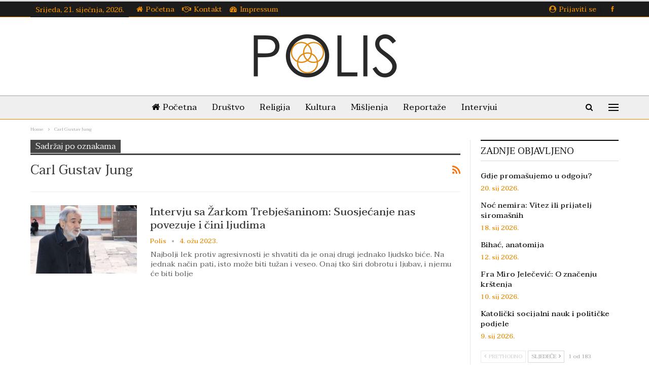

--- FILE ---
content_type: text/html; charset=UTF-8
request_url: https://polis.ba/tag/carl-gustav-jung/
body_size: 15990
content:
	<!DOCTYPE html>
		<!--[if IE 8]>
	<html class="ie ie8" lang="hr"> <![endif]-->
	<!--[if IE 9]>
	<html class="ie ie9" lang="hr"> <![endif]-->
	<!--[if gt IE 9]><!-->
<html lang="hr"> <!--<![endif]-->
	<head>
				<meta charset="UTF-8">
		<meta http-equiv="X-UA-Compatible" content="IE=edge">
		<meta name="viewport" content="width=device-width, initial-scale=1.0">
		<link rel="pingback" href="https://polis.ba/xmlrpc.php"/>

		<title>Carl Gustav Jung &#8211; Polis.ba</title>
<meta name='robots' content='max-image-preview:large' />

<!-- Better Open Graph, Schema.org & Twitter Integration -->
<meta property="og:locale" content="hr"/>
<meta property="og:site_name" content="Polis.ba"/>
<meta property="og:url" content="https://polis.ba/tag/carl-gustav-jung/"/>
<meta property="og:title" content="Archives"/>
<meta property="og:type" content="website"/>
<meta name="twitter:card" content="summary"/>
<meta name="twitter:url" content="https://polis.ba/tag/carl-gustav-jung/"/>
<meta name="twitter:title" content="Archives"/>
<!-- / Better Open Graph, Schema.org & Twitter Integration. -->
<link rel='dns-prefetch' href='//fonts.googleapis.com' />
<link rel="alternate" type="application/rss+xml" title="Polis.ba &raquo; Kanal" href="https://polis.ba/feed/" />
<link rel="alternate" type="application/rss+xml" title="Polis.ba &raquo; Kanal komentara" href="https://polis.ba/comments/feed/" />
<link rel="alternate" type="application/rss+xml" title="Polis.ba &raquo; Carl Gustav Jung Kanal oznaka" href="https://polis.ba/tag/carl-gustav-jung/feed/" />
<style id='wp-img-auto-sizes-contain-inline-css' type='text/css'>
img:is([sizes=auto i],[sizes^="auto," i]){contain-intrinsic-size:3000px 1500px}
/*# sourceURL=wp-img-auto-sizes-contain-inline-css */
</style>
<style id='wp-emoji-styles-inline-css' type='text/css'>

	img.wp-smiley, img.emoji {
		display: inline !important;
		border: none !important;
		box-shadow: none !important;
		height: 1em !important;
		width: 1em !important;
		margin: 0 0.07em !important;
		vertical-align: -0.1em !important;
		background: none !important;
		padding: 0 !important;
	}
/*# sourceURL=wp-emoji-styles-inline-css */
</style>
<style id='wp-block-library-inline-css' type='text/css'>
:root{--wp-block-synced-color:#7a00df;--wp-block-synced-color--rgb:122,0,223;--wp-bound-block-color:var(--wp-block-synced-color);--wp-editor-canvas-background:#ddd;--wp-admin-theme-color:#007cba;--wp-admin-theme-color--rgb:0,124,186;--wp-admin-theme-color-darker-10:#006ba1;--wp-admin-theme-color-darker-10--rgb:0,107,160.5;--wp-admin-theme-color-darker-20:#005a87;--wp-admin-theme-color-darker-20--rgb:0,90,135;--wp-admin-border-width-focus:2px}@media (min-resolution:192dpi){:root{--wp-admin-border-width-focus:1.5px}}.wp-element-button{cursor:pointer}:root .has-very-light-gray-background-color{background-color:#eee}:root .has-very-dark-gray-background-color{background-color:#313131}:root .has-very-light-gray-color{color:#eee}:root .has-very-dark-gray-color{color:#313131}:root .has-vivid-green-cyan-to-vivid-cyan-blue-gradient-background{background:linear-gradient(135deg,#00d084,#0693e3)}:root .has-purple-crush-gradient-background{background:linear-gradient(135deg,#34e2e4,#4721fb 50%,#ab1dfe)}:root .has-hazy-dawn-gradient-background{background:linear-gradient(135deg,#faaca8,#dad0ec)}:root .has-subdued-olive-gradient-background{background:linear-gradient(135deg,#fafae1,#67a671)}:root .has-atomic-cream-gradient-background{background:linear-gradient(135deg,#fdd79a,#004a59)}:root .has-nightshade-gradient-background{background:linear-gradient(135deg,#330968,#31cdcf)}:root .has-midnight-gradient-background{background:linear-gradient(135deg,#020381,#2874fc)}:root{--wp--preset--font-size--normal:16px;--wp--preset--font-size--huge:42px}.has-regular-font-size{font-size:1em}.has-larger-font-size{font-size:2.625em}.has-normal-font-size{font-size:var(--wp--preset--font-size--normal)}.has-huge-font-size{font-size:var(--wp--preset--font-size--huge)}.has-text-align-center{text-align:center}.has-text-align-left{text-align:left}.has-text-align-right{text-align:right}.has-fit-text{white-space:nowrap!important}#end-resizable-editor-section{display:none}.aligncenter{clear:both}.items-justified-left{justify-content:flex-start}.items-justified-center{justify-content:center}.items-justified-right{justify-content:flex-end}.items-justified-space-between{justify-content:space-between}.screen-reader-text{border:0;clip-path:inset(50%);height:1px;margin:-1px;overflow:hidden;padding:0;position:absolute;width:1px;word-wrap:normal!important}.screen-reader-text:focus{background-color:#ddd;clip-path:none;color:#444;display:block;font-size:1em;height:auto;left:5px;line-height:normal;padding:15px 23px 14px;text-decoration:none;top:5px;width:auto;z-index:100000}html :where(.has-border-color){border-style:solid}html :where([style*=border-top-color]){border-top-style:solid}html :where([style*=border-right-color]){border-right-style:solid}html :where([style*=border-bottom-color]){border-bottom-style:solid}html :where([style*=border-left-color]){border-left-style:solid}html :where([style*=border-width]){border-style:solid}html :where([style*=border-top-width]){border-top-style:solid}html :where([style*=border-right-width]){border-right-style:solid}html :where([style*=border-bottom-width]){border-bottom-style:solid}html :where([style*=border-left-width]){border-left-style:solid}html :where(img[class*=wp-image-]){height:auto;max-width:100%}:where(figure){margin:0 0 1em}html :where(.is-position-sticky){--wp-admin--admin-bar--position-offset:var(--wp-admin--admin-bar--height,0px)}@media screen and (max-width:600px){html :where(.is-position-sticky){--wp-admin--admin-bar--position-offset:0px}}

/*# sourceURL=wp-block-library-inline-css */
</style><style id='global-styles-inline-css' type='text/css'>
:root{--wp--preset--aspect-ratio--square: 1;--wp--preset--aspect-ratio--4-3: 4/3;--wp--preset--aspect-ratio--3-4: 3/4;--wp--preset--aspect-ratio--3-2: 3/2;--wp--preset--aspect-ratio--2-3: 2/3;--wp--preset--aspect-ratio--16-9: 16/9;--wp--preset--aspect-ratio--9-16: 9/16;--wp--preset--color--black: #000000;--wp--preset--color--cyan-bluish-gray: #abb8c3;--wp--preset--color--white: #ffffff;--wp--preset--color--pale-pink: #f78da7;--wp--preset--color--vivid-red: #cf2e2e;--wp--preset--color--luminous-vivid-orange: #ff6900;--wp--preset--color--luminous-vivid-amber: #fcb900;--wp--preset--color--light-green-cyan: #7bdcb5;--wp--preset--color--vivid-green-cyan: #00d084;--wp--preset--color--pale-cyan-blue: #8ed1fc;--wp--preset--color--vivid-cyan-blue: #0693e3;--wp--preset--color--vivid-purple: #9b51e0;--wp--preset--gradient--vivid-cyan-blue-to-vivid-purple: linear-gradient(135deg,rgb(6,147,227) 0%,rgb(155,81,224) 100%);--wp--preset--gradient--light-green-cyan-to-vivid-green-cyan: linear-gradient(135deg,rgb(122,220,180) 0%,rgb(0,208,130) 100%);--wp--preset--gradient--luminous-vivid-amber-to-luminous-vivid-orange: linear-gradient(135deg,rgb(252,185,0) 0%,rgb(255,105,0) 100%);--wp--preset--gradient--luminous-vivid-orange-to-vivid-red: linear-gradient(135deg,rgb(255,105,0) 0%,rgb(207,46,46) 100%);--wp--preset--gradient--very-light-gray-to-cyan-bluish-gray: linear-gradient(135deg,rgb(238,238,238) 0%,rgb(169,184,195) 100%);--wp--preset--gradient--cool-to-warm-spectrum: linear-gradient(135deg,rgb(74,234,220) 0%,rgb(151,120,209) 20%,rgb(207,42,186) 40%,rgb(238,44,130) 60%,rgb(251,105,98) 80%,rgb(254,248,76) 100%);--wp--preset--gradient--blush-light-purple: linear-gradient(135deg,rgb(255,206,236) 0%,rgb(152,150,240) 100%);--wp--preset--gradient--blush-bordeaux: linear-gradient(135deg,rgb(254,205,165) 0%,rgb(254,45,45) 50%,rgb(107,0,62) 100%);--wp--preset--gradient--luminous-dusk: linear-gradient(135deg,rgb(255,203,112) 0%,rgb(199,81,192) 50%,rgb(65,88,208) 100%);--wp--preset--gradient--pale-ocean: linear-gradient(135deg,rgb(255,245,203) 0%,rgb(182,227,212) 50%,rgb(51,167,181) 100%);--wp--preset--gradient--electric-grass: linear-gradient(135deg,rgb(202,248,128) 0%,rgb(113,206,126) 100%);--wp--preset--gradient--midnight: linear-gradient(135deg,rgb(2,3,129) 0%,rgb(40,116,252) 100%);--wp--preset--font-size--small: 13px;--wp--preset--font-size--medium: 20px;--wp--preset--font-size--large: 36px;--wp--preset--font-size--x-large: 42px;--wp--preset--spacing--20: 0.44rem;--wp--preset--spacing--30: 0.67rem;--wp--preset--spacing--40: 1rem;--wp--preset--spacing--50: 1.5rem;--wp--preset--spacing--60: 2.25rem;--wp--preset--spacing--70: 3.38rem;--wp--preset--spacing--80: 5.06rem;--wp--preset--shadow--natural: 6px 6px 9px rgba(0, 0, 0, 0.2);--wp--preset--shadow--deep: 12px 12px 50px rgba(0, 0, 0, 0.4);--wp--preset--shadow--sharp: 6px 6px 0px rgba(0, 0, 0, 0.2);--wp--preset--shadow--outlined: 6px 6px 0px -3px rgb(255, 255, 255), 6px 6px rgb(0, 0, 0);--wp--preset--shadow--crisp: 6px 6px 0px rgb(0, 0, 0);}:where(.is-layout-flex){gap: 0.5em;}:where(.is-layout-grid){gap: 0.5em;}body .is-layout-flex{display: flex;}.is-layout-flex{flex-wrap: wrap;align-items: center;}.is-layout-flex > :is(*, div){margin: 0;}body .is-layout-grid{display: grid;}.is-layout-grid > :is(*, div){margin: 0;}:where(.wp-block-columns.is-layout-flex){gap: 2em;}:where(.wp-block-columns.is-layout-grid){gap: 2em;}:where(.wp-block-post-template.is-layout-flex){gap: 1.25em;}:where(.wp-block-post-template.is-layout-grid){gap: 1.25em;}.has-black-color{color: var(--wp--preset--color--black) !important;}.has-cyan-bluish-gray-color{color: var(--wp--preset--color--cyan-bluish-gray) !important;}.has-white-color{color: var(--wp--preset--color--white) !important;}.has-pale-pink-color{color: var(--wp--preset--color--pale-pink) !important;}.has-vivid-red-color{color: var(--wp--preset--color--vivid-red) !important;}.has-luminous-vivid-orange-color{color: var(--wp--preset--color--luminous-vivid-orange) !important;}.has-luminous-vivid-amber-color{color: var(--wp--preset--color--luminous-vivid-amber) !important;}.has-light-green-cyan-color{color: var(--wp--preset--color--light-green-cyan) !important;}.has-vivid-green-cyan-color{color: var(--wp--preset--color--vivid-green-cyan) !important;}.has-pale-cyan-blue-color{color: var(--wp--preset--color--pale-cyan-blue) !important;}.has-vivid-cyan-blue-color{color: var(--wp--preset--color--vivid-cyan-blue) !important;}.has-vivid-purple-color{color: var(--wp--preset--color--vivid-purple) !important;}.has-black-background-color{background-color: var(--wp--preset--color--black) !important;}.has-cyan-bluish-gray-background-color{background-color: var(--wp--preset--color--cyan-bluish-gray) !important;}.has-white-background-color{background-color: var(--wp--preset--color--white) !important;}.has-pale-pink-background-color{background-color: var(--wp--preset--color--pale-pink) !important;}.has-vivid-red-background-color{background-color: var(--wp--preset--color--vivid-red) !important;}.has-luminous-vivid-orange-background-color{background-color: var(--wp--preset--color--luminous-vivid-orange) !important;}.has-luminous-vivid-amber-background-color{background-color: var(--wp--preset--color--luminous-vivid-amber) !important;}.has-light-green-cyan-background-color{background-color: var(--wp--preset--color--light-green-cyan) !important;}.has-vivid-green-cyan-background-color{background-color: var(--wp--preset--color--vivid-green-cyan) !important;}.has-pale-cyan-blue-background-color{background-color: var(--wp--preset--color--pale-cyan-blue) !important;}.has-vivid-cyan-blue-background-color{background-color: var(--wp--preset--color--vivid-cyan-blue) !important;}.has-vivid-purple-background-color{background-color: var(--wp--preset--color--vivid-purple) !important;}.has-black-border-color{border-color: var(--wp--preset--color--black) !important;}.has-cyan-bluish-gray-border-color{border-color: var(--wp--preset--color--cyan-bluish-gray) !important;}.has-white-border-color{border-color: var(--wp--preset--color--white) !important;}.has-pale-pink-border-color{border-color: var(--wp--preset--color--pale-pink) !important;}.has-vivid-red-border-color{border-color: var(--wp--preset--color--vivid-red) !important;}.has-luminous-vivid-orange-border-color{border-color: var(--wp--preset--color--luminous-vivid-orange) !important;}.has-luminous-vivid-amber-border-color{border-color: var(--wp--preset--color--luminous-vivid-amber) !important;}.has-light-green-cyan-border-color{border-color: var(--wp--preset--color--light-green-cyan) !important;}.has-vivid-green-cyan-border-color{border-color: var(--wp--preset--color--vivid-green-cyan) !important;}.has-pale-cyan-blue-border-color{border-color: var(--wp--preset--color--pale-cyan-blue) !important;}.has-vivid-cyan-blue-border-color{border-color: var(--wp--preset--color--vivid-cyan-blue) !important;}.has-vivid-purple-border-color{border-color: var(--wp--preset--color--vivid-purple) !important;}.has-vivid-cyan-blue-to-vivid-purple-gradient-background{background: var(--wp--preset--gradient--vivid-cyan-blue-to-vivid-purple) !important;}.has-light-green-cyan-to-vivid-green-cyan-gradient-background{background: var(--wp--preset--gradient--light-green-cyan-to-vivid-green-cyan) !important;}.has-luminous-vivid-amber-to-luminous-vivid-orange-gradient-background{background: var(--wp--preset--gradient--luminous-vivid-amber-to-luminous-vivid-orange) !important;}.has-luminous-vivid-orange-to-vivid-red-gradient-background{background: var(--wp--preset--gradient--luminous-vivid-orange-to-vivid-red) !important;}.has-very-light-gray-to-cyan-bluish-gray-gradient-background{background: var(--wp--preset--gradient--very-light-gray-to-cyan-bluish-gray) !important;}.has-cool-to-warm-spectrum-gradient-background{background: var(--wp--preset--gradient--cool-to-warm-spectrum) !important;}.has-blush-light-purple-gradient-background{background: var(--wp--preset--gradient--blush-light-purple) !important;}.has-blush-bordeaux-gradient-background{background: var(--wp--preset--gradient--blush-bordeaux) !important;}.has-luminous-dusk-gradient-background{background: var(--wp--preset--gradient--luminous-dusk) !important;}.has-pale-ocean-gradient-background{background: var(--wp--preset--gradient--pale-ocean) !important;}.has-electric-grass-gradient-background{background: var(--wp--preset--gradient--electric-grass) !important;}.has-midnight-gradient-background{background: var(--wp--preset--gradient--midnight) !important;}.has-small-font-size{font-size: var(--wp--preset--font-size--small) !important;}.has-medium-font-size{font-size: var(--wp--preset--font-size--medium) !important;}.has-large-font-size{font-size: var(--wp--preset--font-size--large) !important;}.has-x-large-font-size{font-size: var(--wp--preset--font-size--x-large) !important;}
/*# sourceURL=global-styles-inline-css */
</style>

<style id='classic-theme-styles-inline-css' type='text/css'>
/*! This file is auto-generated */
.wp-block-button__link{color:#fff;background-color:#32373c;border-radius:9999px;box-shadow:none;text-decoration:none;padding:calc(.667em + 2px) calc(1.333em + 2px);font-size:1.125em}.wp-block-file__button{background:#32373c;color:#fff;text-decoration:none}
/*# sourceURL=/wp-includes/css/classic-themes.min.css */
</style>
<link rel='stylesheet' id='contact-form-7-css' href='https://polis.ba/wp-content/plugins/contact-form-7/includes/css/styles.css?ver=6.1.4' type='text/css' media='all' />
<link rel='stylesheet' id='touchcarousel-frontend-css-css' href='https://polis.ba/wp-content/plugins/touchcarousel/touchcarousel/touchcarousel.css?ver=6.9' type='text/css' media='all' />
<link rel='stylesheet' id='touchcarousel-skin-white-inside-css' href='https://polis.ba/wp-content/plugins/touchcarousel/touchcarousel/white-inside-skin/white-inside-skin.css?ver=6.9' type='text/css' media='all' />
<link rel='stylesheet' id='ms-main-css' href='https://polis.ba/wp-content/plugins/masterslider/public/assets/css/masterslider.main.css?ver=3.5.5' type='text/css' media='all' />
<link rel='stylesheet' id='ms-custom-css' href='https://polis.ba/wp-content/uploads/masterslider/custom.css?ver=36.6' type='text/css' media='all' />
<link rel='stylesheet' id='better-framework-main-fonts-css' href='https://fonts.googleapis.com/css?family=Taviraj:400,500,600,700%7CLibre+Baskerville:700&#038;display=swap' type='text/css' media='all' />
<script type="text/javascript" src="https://polis.ba/wp-includes/js/jquery/jquery.min.js?ver=3.7.1" id="jquery-core-js"></script>
<script type="text/javascript" src="https://polis.ba/wp-includes/js/jquery/jquery-migrate.min.js?ver=3.4.1" id="jquery-migrate-js"></script>
<script type="text/javascript" src="https://polis.ba/wp-content/plugins/touchcarousel/touchcarousel/jquery.touchcarousel.min.js?ver=1.0" id="touchcarousel-js-js"></script>
<link rel="https://api.w.org/" href="https://polis.ba/wp-json/" /><link rel="alternate" title="JSON" type="application/json" href="https://polis.ba/wp-json/wp/v2/tags/523" /><link rel="EditURI" type="application/rsd+xml" title="RSD" href="https://polis.ba/xmlrpc.php?rsd" />
<meta name="generator" content="WordPress 6.9" />
<script>var ms_grabbing_curosr='https://polis.ba/wp-content/plugins/masterslider/public/assets/css/common/grabbing.cur',ms_grab_curosr='https://polis.ba/wp-content/plugins/masterslider/public/assets/css/common/grab.cur';</script>
<meta name="generator" content="MasterSlider 3.5.5 - Responsive Touch Image Slider" />
			<link rel="shortcut icon" href="https://polis.ba/wp-content/uploads/2020/12/favicon-16x16-1.png">			<link rel="apple-touch-icon" href="https://polis.ba/wp-content/uploads/2020/12/apple-icon-57x57-1.png">			<link rel="apple-touch-icon" sizes="114x114" href="https://polis.ba/wp-content/uploads/2020/12/apple-icon-114x114-1.png">			<link rel="apple-touch-icon" sizes="72x72" href="https://polis.ba/wp-content/uploads/2020/12/apple-icon-72x72-1.png">			<link rel="apple-touch-icon" sizes="144x144" href="https://polis.ba/wp-content/uploads/2020/12/apple-icon-144x144-1.png"><meta name="generator" content="Powered by WPBakery Page Builder - drag and drop page builder for WordPress."/>
<script type="application/ld+json">{
    "@context": "http://schema.org/",
    "@type": "Organization",
    "@id": "#organization",
    "logo": {
        "@type": "ImageObject",
        "url": "https://polis.ba/wp-content/uploads/2020/12/logo-polis-300x100-1.png"
    },
    "url": "https://polis.ba/",
    "name": "Polis.ba",
    "description": ""
}</script>
<script type="application/ld+json">{
    "@context": "http://schema.org/",
    "@type": "WebSite",
    "name": "Polis.ba",
    "alternateName": "",
    "url": "https://polis.ba/"
}</script>
<link rel='stylesheet' id='bf-minifed-css-1' href='https://polis.ba/wp-content/bs-booster-cache/d59f9b37f04bb7964d29be1a5966f6fc.css' type='text/css' media='all' />
<link rel='stylesheet' id='7.11.0-1768756473' href='https://polis.ba/wp-content/bs-booster-cache/cc12501efaab4cf2e9bd5b8c1e7ebf9e.css' type='text/css' media='all' />
		<style type="text/css">
		.touchcarousel.tc-layout-2 .touchcarousel-item {
	width: 760px;
	height: 470px;
	position: relative;
	background: #2c2d2e;
	margin-right: 10px;
	overflow: hidden;
}
.touchcarousel.tc-layout-2 .tc-desc {
	width: 240px;
	padding: 10px 15px;
	color: #FFF;
	font-family: 'Helvetica Neue', Helvetica, Arial, sans-serif;
	display: block;
	float: left;
}
.touchcarousel.tc-layout-2 .tc-image-holder {
	display: block;
	width: 400px;
	height: 270xp;
	float: left;
}
.touchcarousel.tc-layout-2 h4 a {
	font-size: 22px;
	line-height: 1.3em;
	font-weight: bold;
	color: #FFF;
	border: 0;
	text-decoration: none;
}
.touchcarousel.tc-layout-2 .tc-meta a,
.touchcarousel.tc-layout-2 .tc-meta span {
	font-size: 12px;
	font-weight: normal;
	color: #e3e5e3;
	font-family: Georgia, serif;
	font-style: italic;
}
.touchcarousel.tc-layout-2 span {
	color: #FFF;
}
.touchcarousel.tc-layout-2 p {
	color: #EEE;
	font-size: 14px;
	line-height: 1.4em;
	margin: 7px 0 2px 0;
	pading: 0;
}
.touchcarousel.tc-layout-2 a img {
	max-width: none;
	margin: 0;
	padding: 0;
}
		</style>
		<noscript><style> .wpb_animate_when_almost_visible { opacity: 1; }</style></noscript>	</head>

<body class="archive tag tag-carl-gustav-jung tag-523 wp-theme-publisher _masterslider _msp_version_3.5.5 bs-theme bs-publisher bs-publisher-newspaper active-light-box active-top-line ltr close-rh page-layout-2-col page-layout-2-col-right full-width active-sticky-sidebar main-menu-sticky-smart main-menu-out-full-width active-ajax-search  wpb-js-composer js-comp-ver-6.7.0 vc_responsive bs-ll-a" dir="ltr">
<div class="off-canvas-overlay"></div>
<div class="off-canvas-container left skin-white">
	<div class="off-canvas-inner">
		<span class="canvas-close"><i></i></span>
					<div class="off-canvas-header">
									<div class="logo">

						<a href="https://polis.ba/">
							<img src="https://polis.ba/wp-content/uploads/2020/12/logo-polis-150x50-2.png"
							     alt="www.polis.ba">
						</a>
					</div>
										<div class="site-name">www.polis.ba</div>
									<div class="site-description"></div>
			</div>
						<div class="off-canvas-search">
				<form role="search" method="get" action="https://polis.ba">
					<input type="text" name="s" value=""
					       placeholder="Traži...">
					<i class="fa fa-search"></i>
				</form>
			</div>
						<div class="off-canvas-menu">
				<div class="off-canvas-menu-fallback"></div>
			</div>
						<div class="off_canvas_footer">
				<div class="off_canvas_footer-info entry-content">
					<p>Kontaktirajte nas.<br />Pišite nam na: portal@polis.ba</p>
		<div  class="  better-studio-shortcode bsc-clearfix better-social-counter style-button colored in-4-col">
						<ul class="social-list bsc-clearfix"><li class="social-item facebook"><a href = "https://www.facebook.com/moja.rama" target = "_blank" > <i class="item-icon bsfi-facebook" ></i><span class="item-title" > Likes </span> </a> </li> <li class="social-item telegram"><a href = "https://#" target = "_blank" > <i class="item-icon bsfi-telegram" ></i><span class="item-title" > Friends </span> </a> </li> <li class="social-item viber"><a href = "#" target = "_blank" > <i class="item-icon bsfi-viber" ></i><span class="item-title" > Friends </span> </a> </li> 			</ul>
		</div>
						</div>
			</div>
				</div>
</div>
	<header id="header" class="site-header header-style-1 full-width" itemscope="itemscope" itemtype="https://schema.org/WPHeader">
		<section class="topbar topbar-style-1 hidden-xs hidden-xs">
	<div class="content-wrap">
		<div class="container">
			<div class="topbar-inner clearfix">

									<div class="section-links">
								<div  class="  better-studio-shortcode bsc-clearfix better-social-counter style-button not-colored in-4-col">
						<ul class="social-list bsc-clearfix"><li class="social-item facebook"><a href = "https://www.facebook.com/moja.rama" target = "_blank" > <i class="item-icon bsfi-facebook" ></i><span class="item-title" > Likes </span> </a> </li> 			</ul>
		</div>
									<a class="topbar-sign-in behind-social"
							   data-toggle="modal" data-target="#bsLoginModal">
								<i class="fa fa-user-circle"></i> Prijaviti se							</a>

							<div class="modal sign-in-modal fade" id="bsLoginModal" tabindex="-1" role="dialog"
							     style="display: none">
								<div class="modal-dialog" role="document">
									<div class="modal-content">
											<span class="close-modal" data-dismiss="modal" aria-label="Close"><i
														class="fa fa-close"></i></span>
										<div class="modal-body">
											<div id="form_39252_" class="bs-shortcode bs-login-shortcode ">
		<div class="bs-login bs-type-login"  style="display:none">

					<div class="bs-login-panel bs-login-sign-panel bs-current-login-panel">
								<form name="loginform"
				      action="https://polis.ba/wp-login.php" method="post">

					
					<div class="login-header">
						<span class="login-icon fa fa-user-circle main-color"></span>
						<p>Dobrodošli, prijavite se na svoj račun.</p>
					</div>
					
					<div class="login-field login-username">
						<input type="text" name="log" id="form_39252_user_login" class="input"
						       value="" size="20"
						       placeholder="Korisničko ime ili e-mail..." required/>
					</div>

					<div class="login-field login-password">
						<input type="password" name="pwd" id="form_39252_user_pass"
						       class="input"
						       value="" size="20" placeholder="Lozinka..."
						       required/>
					</div>

					
					<div class="login-field">
						<a href="https://polis.ba/wp-login.php?action=lostpassword&redirect_to=https%3A%2F%2Fpolis.ba%2Ftag%2Fcarl-gustav-jung%2F"
						   class="go-reset-panel">Zaboravljena lozinka?</a>

													<span class="login-remember">
							<input class="remember-checkbox" name="rememberme" type="checkbox"
							       id="form_39252_rememberme"
							       value="forever"  />
							<label class="remember-label">Zapamti me</label>
						</span>
											</div>

					
					<div class="login-field login-submit">
						<input type="submit" name="wp-submit"
						       class="button-primary login-btn"
						       value="Prjava"/>
						<input type="hidden" name="redirect_to" value="https://polis.ba/tag/carl-gustav-jung/"/>
					</div>

									</form>
			</div>

			<div class="bs-login-panel bs-login-reset-panel">

				<span class="go-login-panel"><i
							class="fa fa-angle-left"></i> Prijaviti se</span>

				<div class="bs-login-reset-panel-inner">
					<div class="login-header">
						<span class="login-icon fa fa-support"></span>
						<p>Oporavite lozinku.</p>
						<p>Lozinka će vam biti poslana e-poštom.</p>
					</div>
										<form name="lostpasswordform" id="form_39252_lostpasswordform"
					      action="https://polis.ba/wp-login.php?action=lostpassword"
					      method="post">

						<div class="login-field reset-username">
							<input type="text" name="user_login" class="input" value=""
							       placeholder="Korisničko ime ili e-mail..."
							       required/>
						</div>

						
						<div class="login-field reset-submit">

							<input type="hidden" name="redirect_to" value=""/>
							<input type="submit" name="wp-submit" class="login-btn"
							       value="Pošalji moju lozinku"/>

						</div>
					</form>
				</div>
			</div>
			</div>
	</div>
										</div>
									</div>
								</div>
							</div>
												</div>
				
				<div class="section-menu">
						<div id="menu-top" class="menu top-menu-wrapper" role="navigation" itemscope="itemscope" itemtype="https://schema.org/SiteNavigationElement">
		<nav class="top-menu-container">

			<ul id="top-navigation" class="top-menu menu clearfix bsm-pure">
									<li id="topbar-date" class="menu-item menu-item-date">
					<span
						class="topbar-date">Srijeda, 21. siječnja, 2026.</span>
					</li>
					<li id="menu-item-225" class="menu-have-icon menu-icon-type-fontawesome menu-item menu-item-type-post_type menu-item-object-page menu-item-home better-anim-fade menu-item-225"><a href="https://polis.ba/"><i class="bf-icon  fa fa-home"></i>Početna</a></li>
<li id="menu-item-226" class="menu-have-icon menu-icon-type-bs-icons menu-icon-type-fontawesome menu-item menu-item-type-post_type menu-item-object-page better-anim-fade menu-item-226"><a href="https://polis.ba/kontakt/"><i class="bf-icon  fa fa-handshake-o"></i>Kontakt</a></li>
<li id="menu-item-334" class="menu-have-icon menu-icon-type-fontawesome menu-item menu-item-type-post_type menu-item-object-page better-anim-fade menu-item-334"><a href="https://polis.ba/impressum/"><i class="bf-icon  fa fa-tachometer"></i>Impressum</a></li>
			</ul>

		</nav>
	</div>
				</div>
			</div>
		</div>
	</div>
</section>
		<div class="header-inner">
			<div class="content-wrap">
				<div class="container">
					<div id="site-branding" class="site-branding">
	<p  id="site-title" class="logo h1 img-logo">
	<a href="https://polis.ba/" itemprop="url" rel="home">
					<img id="site-logo" src="https://polis.ba/wp-content/uploads/2020/12/logo-polis-300x100-1.png"
			     alt="Polis"  />

			<span class="site-title">Polis - </span>
				</a>
</p>
</div><!-- .site-branding -->
				</div>

			</div>
		</div>
		<div id="menu-main" class="menu main-menu-wrapper show-search-item show-off-canvas menu-actions-btn-width-2" role="navigation" itemscope="itemscope" itemtype="https://schema.org/SiteNavigationElement">
	<div class="main-menu-inner">
		<div class="content-wrap">
			<div class="container">

				<nav class="main-menu-container">
					<ul id="main-navigation" class="main-menu menu bsm-pure clearfix">
						<li id="menu-item-217" class="menu-have-icon menu-icon-type-fontawesome menu-item menu-item-type-post_type menu-item-object-page menu-item-home better-anim-fade menu-item-217"><a href="https://polis.ba/"><i class="bf-icon  fa fa-home"></i>Početna</a></li>
<li id="menu-item-220" class="menu-item menu-item-type-taxonomy menu-item-object-category menu-term-13 better-anim-fade menu-item-220"><a href="https://polis.ba/category/drustvo/">Društvo</a></li>
<li id="menu-item-222" class="menu-item menu-item-type-taxonomy menu-item-object-category menu-term-11 better-anim-fade menu-item-222"><a href="https://polis.ba/category/religija/">Religija</a></li>
<li id="menu-item-224" class="menu-item menu-item-type-taxonomy menu-item-object-category menu-term-4 better-anim-fade menu-item-224"><a href="https://polis.ba/category/kultura/">Kultura</a></li>
<li id="menu-item-218" class="menu-item menu-item-type-taxonomy menu-item-object-category menu-term-10 better-anim-fade menu-item-218"><a href="https://polis.ba/category/misljenja/">Mišljenja</a></li>
<li id="menu-item-219" class="menu-item menu-item-type-taxonomy menu-item-object-category menu-term-5 better-anim-fade menu-item-219"><a href="https://polis.ba/category/reportaze/">Reportaže</a></li>
<li id="menu-item-221" class="menu-item menu-item-type-taxonomy menu-item-object-category menu-term-6 better-anim-fade menu-item-221"><a href="https://polis.ba/category/intervjui/">Intervjui</a></li>
					</ul><!-- #main-navigation -->
											<div class="menu-action-buttons width-2">
															<div class="off-canvas-menu-icon-container off-icon-left">
									<div class="off-canvas-menu-icon">
										<div class="off-canvas-menu-icon-el"></div>
									</div>
								</div>
																<div class="search-container close">
									<span class="search-handler"><i class="fa fa-search"></i></span>

									<div class="search-box clearfix">
										<form role="search" method="get" class="search-form clearfix" action="https://polis.ba">
	<input type="search" class="search-field"
	       placeholder="Traži..."
	       value="" name="s"
	       title="Tražiti:"
	       autocomplete="off">
	<input type="submit" class="search-submit" value="Pretraga">
</form><!-- .search-form -->
									</div>
								</div>
														</div>
										</nav><!-- .main-menu-container -->

			</div>
		</div>
	</div>
</div><!-- .menu -->	</header><!-- .header -->
	<div class="rh-header clearfix light deferred-block-exclude">
		<div class="rh-container clearfix">

			<div class="menu-container close">
				<span class="menu-handler"><span class="lines"></span></span>
			</div><!-- .menu-container -->

			<div class="logo-container rh-img-logo">
				<a href="https://polis.ba/" itemprop="url" rel="home">
											<img src="https://polis.ba/wp-content/uploads/2020/12/logo-polis-150x50-2.png"
						     alt="Polis.ba"  data-bsrjs="https://polis.ba/wp-content/uploads/2020/12/logo-polis-300x100-1.png"  />				</a>
			</div><!-- .logo-container -->
		</div><!-- .rh-container -->
	</div><!-- .rh-header -->
		<div class="main-wrap content-main-wrap">
		<nav role="navigation" aria-label="Breadcrumbs" class="bf-breadcrumb clearfix bc-top-style"><div class="content-wrap"><div class="container bf-breadcrumb-container"><ul class="bf-breadcrumb-items" itemscope itemtype="http://schema.org/BreadcrumbList"><meta name="numberOfItems" content="2" /><meta name="itemListOrder" content="Ascending" /><li itemprop="itemListElement" itemscope itemtype="http://schema.org/ListItem" class="bf-breadcrumb-item bf-breadcrumb-begin"><a itemprop="item" href="https://polis.ba" rel="home"><span itemprop="name">Home</span></a><meta itemprop="position" content="1" /></li><li itemprop="itemListElement" itemscope itemtype="http://schema.org/ListItem" class="bf-breadcrumb-item bf-breadcrumb-end"><span itemprop="name">Carl Gustav Jung</span><meta itemprop="item" content="https://polis.ba/tag/carl-gustav-jung/"/><meta itemprop="position" content="2" /></li></ul></div></div></nav><div class="content-wrap">
		<main id="content" class="content-container">

		<div class="container layout-2-col layout-2-col-1 layout-right-sidebar layout-bc-before">
			<div class="row main-section">
										<div class="col-sm-8 content-column">
							<section class="archive-title tag-title with-action">
	<div class="pre-title"><span>Sadržaj po oznakama</span></div>

	<div class="actions-container">
		<a class="rss-link" href="https://polis.ba/tag/carl-gustav-jung/feed/"><i class="fa fa-rss"></i></a>
	</div>

	<h1 class="page-heading"><span class="h-title">Carl Gustav Jung</span></h1>

	</section>
	<div class="listing listing-blog listing-blog-1 clearfix  columns-1">
		<article class="post-7162 type-post format-standard has-post-thumbnail   listing-item listing-item-blog  listing-item-blog-1 main-term-6 bsw-8 ">
		<div class="item-inner clearfix">
							<div class="featured clearfix">
										<a  title="Intervju sa Žarkom Trebješaninom: Suosjećanje nas povezuje i čini ljudima" data-src="https://polis.ba/wp-content/uploads/2023/03/IMG_3022-210x136.jpg" data-bs-srcset="{&quot;baseurl&quot;:&quot;https:\/\/polis.ba\/wp-content\/uploads\/2023\/03\/&quot;,&quot;sizes&quot;:{&quot;86&quot;:&quot;IMG_3022-86x64.jpg&quot;,&quot;210&quot;:&quot;IMG_3022-210x136.jpg&quot;,&quot;279&quot;:&quot;IMG_3022-279x220.jpg&quot;,&quot;357&quot;:&quot;IMG_3022-357x210.jpg&quot;,&quot;750&quot;:&quot;IMG_3022.jpg&quot;}}"							class="img-holder" href="https://polis.ba/intervju-sa-zarkom-trebjesaninom-suosjecanje-nas-povezuje-i-cini-ljudima/"></a>
									</div>
			<h2 class="title">			<a href="https://polis.ba/intervju-sa-zarkom-trebjesaninom-suosjecanje-nas-povezuje-i-cini-ljudima/" class="post-url post-title">
				Intervju sa Žarkom Trebješaninom: Suosjećanje nas povezuje i čini ljudima			</a>
			</h2>		<div class="post-meta">

							<a href="https://polis.ba/author/polis/"
				   title="Pretraga arhive autora"
				   class="post-author-a">
					<i class="post-author author">
						Polis					</i>
				</a>
							<span class="time"><time class="post-published updated"
				                         datetime="2023-03-04T09:38:40+01:00">4. ožu 2023.</time></span>
						</div>
						<div class="post-summary">
					Najbolji lek protiv agresivnosti je shvatiti da je onaj drugi jednako ljudsko biće. Na jednak način pati, isto može biti tužan i veseo. Onaj tko širi dobrotu i ljubav, i njemu će biti bolje				</div>
						</div>
	</article>
	</div>
							</div><!-- .content-column -->
												<div class="col-sm-4 sidebar-column sidebar-column-primary">
							<aside id="sidebar-primary-sidebar" class="sidebar" role="complementary" aria-label="Primary Sidebar Sidebar" itemscope="itemscope" itemtype="https://schema.org/WPSideBar">
	<div id="bs-text-listing-3-2" class=" h-ni w-t primary-sidebar-widget widget widget_bs-text-listing-3"><div class=" bs-listing bs-listing-listing-text-3 bs-listing-single-tab pagination-animate">		<p class="section-heading sh-t2 sh-s1 main-term-13">

		
							<a href="https://polis.ba/category/drustvo/" class="main-link">
							<span class="h-text main-term-13">
								 Zadnje objavljeno							</span>
				</a>
			
		
		</p>
				<div class="bs-pagination-wrapper main-term-13 next_prev bs-slider-first-item">
			<div class="listing listing-text listing-text-3 clearfix columns-1">
		<div class="post-12487 type-post format-standard has-post-thumbnail   listing-item listing-item-text listing-item-text-3 main-term-13">
	<div class="item-inner">
		<p class="title">		<a href="https://polis.ba/gdje-promasujemo-u-odgoju/" class="post-title post-url">
			Gdje promašujemo u odgoju?		</a>
		</p>		<div class="post-meta">

							<span class="time"><time class="post-published updated"
				                         datetime="2026-01-20T18:29:55+01:00">20. sij 2026.</time></span>
						</div>
			</div>
	</div >
	<div class="post-12476 type-post format-standard has-post-thumbnail   listing-item listing-item-text listing-item-text-3 main-term-11">
	<div class="item-inner">
		<p class="title">		<a href="https://polis.ba/noc-nemira-vitez-ili-prijatelj-siromasnih/" class="post-title post-url">
			Noć nemira: Vitez ili prijatelj siromašnih		</a>
		</p>		<div class="post-meta">

							<span class="time"><time class="post-published updated"
				                         datetime="2026-01-18T18:24:45+01:00">18. sij 2026.</time></span>
						</div>
			</div>
	</div >
	<div class="post-12455 type-post format-standard has-post-thumbnail   listing-item listing-item-text listing-item-text-3 main-term-4">
	<div class="item-inner">
		<p class="title">		<a href="https://polis.ba/bihac-anatomija/" class="post-title post-url">
			Bihać, anatomija		</a>
		</p>		<div class="post-meta">

							<span class="time"><time class="post-published updated"
				                         datetime="2026-01-12T13:58:20+01:00">12. sij 2026.</time></span>
						</div>
			</div>
	</div >
	<div class="post-12460 type-post format-standard has-post-thumbnail   listing-item listing-item-text listing-item-text-3 main-term-11">
	<div class="item-inner">
		<p class="title">		<a href="https://polis.ba/fra-miro-jelecevic-o-znacenju-krstenja/" class="post-title post-url">
			Fra Miro Jelečević: O značenju krštenja		</a>
		</p>		<div class="post-meta">

							<span class="time"><time class="post-published updated"
				                         datetime="2026-01-10T19:43:14+01:00">10. sij 2026.</time></span>
						</div>
			</div>
	</div >
	<div class="post-12451 type-post format-standard has-post-thumbnail   listing-item listing-item-text listing-item-text-3 main-term-13">
	<div class="item-inner">
		<p class="title">		<a href="https://polis.ba/katolicki-socijalni-nauk-i-politicke-podjele/" class="post-title post-url">
			Katolički socijalni nauk i političke podjele		</a>
		</p>		<div class="post-meta">

							<span class="time"><time class="post-published updated"
				                         datetime="2026-01-09T10:43:28+01:00">9. sij 2026.</time></span>
						</div>
			</div>
	</div >
	</div>
	
	</div><div class="bs-pagination bs-ajax-pagination next_prev main-term-13 clearfix">
			<script>var bs_ajax_paginate_707778617 = '{"query":{"category":"13,6,4,10,9,18,5,11,28","tag":"","taxonomy":"","post_ids":"","post_type":"","count":"5","order_by":"date","order":"DESC","time_filter":"","offset":"","style":"listing-text-3","show_excerpt":"0","cats-tags-condition":"and","cats-condition":"in","tags-condition":"in","featured_image":"0","ignore_sticky_posts":"1","author_ids":"","disable_duplicate":"0","ad-active":0,"paginate":"next_prev","pagination-show-label":"1","columns":1,"listing-settings":{"title-limit":"120","excerpt":"","excerpt-limit":"200","subtitle":"0","subtitle-limit":"0","subtitle-location":"before-meta","show-ranking":"","meta":{"show":"1","author":"0","date":"1","date-format":"standard","view":"0","share":"0","comment":"0","review":"1"}},"override-listing-settings":"0","_layout":{"state":"1|1|0","page":"2-col-right"}},"type":"bs_post_listing","view":"Publisher_Text_Listing_3_Shortcode","current_page":1,"ajax_url":"\/wp-admin\/admin-ajax.php","remove_duplicates":"0","query-main-term":"13","show_excerpt":"0","paginate":"next_prev","pagination-show-label":"1","override-listing-settings":"0","listing-settings":{"title-limit":"120","excerpt":"","excerpt-limit":"200","subtitle":"0","subtitle-limit":"0","subtitle-location":"before-meta","show-ranking":"","meta":{"show":"1","author":"0","date":"1","date-format":"standard","view":"0","share":"0","comment":"0","review":"1"}},"columns":1,"ad-active":false,"_layout":{"state":"1|1|0","page":"2-col-right"},"_bs_pagin_token":"7f73011","data":{"vars":{"post-ranking-offset":5}}}';</script>				<a class="btn-bs-pagination prev disabled" rel="prev" data-id="707778617"
				   title="Prethodne">
					<i class="fa fa-angle-left"
					   aria-hidden="true"></i> Prethodno				</a>
				<a  rel="next" class="btn-bs-pagination next"
				   data-id="707778617" title="Sljedeće">
					Sljedeće <i
							class="fa fa-angle-right" aria-hidden="true"></i>
				</a>
								<span class="bs-pagination-label label-light">1 od 183</span>
			</div></div></div><div id="bs-user-listing-1-2" class=" h-ni w-t primary-sidebar-widget widget widget_bs-user-listing-1"><div class=" bs-listing bs-listing-user-listing-1 bs-listing-single-tab pagination-animate">		<p class="section-heading sh-t2 sh-s1 main-term-none">

		
							<span class="h-text main-term-none main-link">
						 Mišljenja					</span>
			
		
		</p>
				<div class="bs-pagination-wrapper main-term-none next_prev bs-slider-first-item">
		
	<div class="listing listing-user type-1 style-1 columns-1 clearfix">
		<div class="listing-item listing-item-user type-1 style-1 clearfix">
	<div class="bs-user-item">
		<div class="user-avatar">
			<a href="https://polis.ba/author/ruzica/">
				<img alt=''  data-src='https://polis.ba/wp-content/uploads/2021/01/ruzica-milicevic-150x150.png' class='avatar avatar-60 photo avatar-default' height='60' width='60' />			</a>
		</div>

		<div class="user-meta">
			<h5 class="user-display-name"><a href="https://polis.ba/author/ruzica/">Ružica Miličević</a></h5>				<a href="https://polis.ba/author/ruzica/"
				   class="btn btn-light">Svi članci autora</a>
						<ul class="user-social-icons">
					</ul>
				</div>
	</div>
</div>
<div class="listing-item listing-item-user type-1 style-1 clearfix">
	<div class="bs-user-item">
		<div class="user-avatar">
			<a href="https://polis.ba/author/roberta/">
				<img alt=''  data-src='https://polis.ba/wp-content/uploads/2020/12/roberta-niksic2-150x150.png' class='avatar avatar-60 photo avatar-default' height='60' width='60' />			</a>
		</div>

		<div class="user-meta">
			<h5 class="user-display-name"><a href="https://polis.ba/author/roberta/">Roberta Nikšić</a></h5>				<a href="https://polis.ba/author/roberta/"
				   class="btn btn-light">Svi članci autora</a>
						<ul class="user-social-icons">
					</ul>
				</div>
	</div>
</div>
<div class="listing-item listing-item-user type-1 style-1 clearfix">
	<div class="bs-user-item">
		<div class="user-avatar">
			<a href="https://polis.ba/author/marijan/">
				<img alt=''  data-src='https://polis.ba/wp-content/uploads/2023/12/marijan-orsolic-150x150.png' class='avatar avatar-60 photo avatar-default' height='60' width='60' />			</a>
		</div>

		<div class="user-meta">
			<h5 class="user-display-name"><a href="https://polis.ba/author/marijan/">Marijan Oršolić</a></h5>				<a href="https://polis.ba/author/marijan/"
				   class="btn btn-light">Svi članci autora</a>
						<ul class="user-social-icons">
					</ul>
				</div>
	</div>
</div>
<div class="listing-item listing-item-user type-1 style-1 clearfix">
	<div class="bs-user-item">
		<div class="user-avatar">
			<a href="https://polis.ba/author/ivans/">
				<img alt=''  data-src='https://polis.ba/wp-content/uploads/2020/12/ivan-sarcevic2-150x150.png' class='avatar avatar-60 photo avatar-default' height='60' width='60' />			</a>
		</div>

		<div class="user-meta">
			<h5 class="user-display-name"><a href="https://polis.ba/author/ivans/">Ivan Šarčević</a></h5>				<a href="https://polis.ba/author/ivans/"
				   class="btn btn-light">Svi članci autora</a>
						<ul class="user-social-icons">
					</ul>
				</div>
	</div>
</div>
<div class="listing-item listing-item-user type-1 style-1 clearfix">
	<div class="bs-user-item">
		<div class="user-avatar">
			<a href="https://polis.ba/author/franjo-mijatovic/">
				<img alt=''  data-src='https://polis.ba/wp-content/uploads/2021/07/franjo-mijatovic-150x150.png' class='avatar avatar-60 photo avatar-default' height='60' width='60' />			</a>
		</div>

		<div class="user-meta">
			<h5 class="user-display-name"><a href="https://polis.ba/author/franjo-mijatovic/">Franjo Mijatović</a></h5>				<a href="https://polis.ba/author/franjo-mijatovic/"
				   class="btn btn-light">Svi članci autora</a>
						<ul class="user-social-icons">
					</ul>
				</div>
	</div>
</div>
<div class="listing-item listing-item-user type-1 style-1 clearfix">
	<div class="bs-user-item">
		<div class="user-avatar">
			<a href="https://polis.ba/author/drago/">
				<img alt=''  data-src='https://polis.ba/wp-content/uploads/2020/12/drago-bojic-2-150x150.png' class='avatar avatar-60 photo avatar-default' height='60' width='60' />			</a>
		</div>

		<div class="user-meta">
			<h5 class="user-display-name"><a href="https://polis.ba/author/drago/">Drago Bojić</a></h5>				<a href="https://polis.ba/author/drago/"
				   class="btn btn-light">Svi članci autora</a>
						<ul class="user-social-icons">
					</ul>
				</div>
	</div>
</div>
	</div>

	</div></div></div></aside>
						</div><!-- .primary-sidebar-column -->
									</div><!-- .main-section -->
		</div>

	</main><!-- main -->
	</div><!-- .content-wrap -->
	<footer id="site-footer" class="site-footer full-width">
		<div class="footer-widgets dark-text">
	<div class="content-wrap">
		<div class="container">
			<div class="row">
										<div class="col-sm-3">
							<aside id="sidebar-footer-1" class="sidebar" role="complementary" aria-label="Footer - Column 1 Sidebar" itemscope="itemscope" itemtype="https://schema.org/WPSideBar">
								<div id="bs-about-2" class=" h-ni w-t footer-widget footer-column-1 widget widget_bs-about"><div class="section-heading sh-t5 sh-s1"><span class="h-text">O nama</span></div><div  class="bs-shortcode bs-about ">
		<h4 class="about-title">
		<a href="https://polis.ba/o-nama/">				<img class="logo-image" src="https://polis.ba/wp-content/uploads/2020/12/logo-polis-150x50-2.png"
				     alt="">
			</a>	</h4>
	<div class="about-text">
		<p>Portal polis.ba je web-stranica pokrenuta u prosincu 2020. U fokusu su nam prvenstveno različite društvene, religijske i kulturne teme. Osnovna nam je ideja da polis.ba bude mjesto gdje naši suradnici mogu slobodno i kreativno iznijeti svoje mišljenje, u duhu uključivosti i humanosti.</p>
	</div>
			<div class="about-link heading-typo">
			<a href="https://polis.ba/o-nama/">Pročitaj više...</a>
		</div>
	<ul class="about-icons-list"><li class="about-icon-item facebook"><a href="https://www.facebook.com/moja.rama" target="_blank"><i class="fa fa-facebook"></i></a><li class="about-icon-item email"><a href="mailto:portal@polis.ba" target="_blank"><i class="fa fa-envelope"></i></a></ul></div>
</div><div id="custom_html-3" class="widget_text  h-ni w-nt footer-widget footer-column-1 widget widget_custom_html"><div class="textwidget custom-html-widget"><div style="display:none;"> <li style="color: #000000;"><a href="https://pskills.co.uk/">https://pskills.co.uk/</a></li> <li style="color: #000000;"><a href="https://chaletvrhovikopaonika.com/">https://chaletvrhovikopaonika.com/</a></li> <li style="color: #000000;"><a href="https://pskills.co.uk/">https://pskills.co.uk/</a></li> <li style="color: #000000;"><a href="https://feliubadalo1942.com/">https://feliubadalo1942.com/</a></li> <li style="color: #000000;"><a href="https://www.be-do.org/">https://www.be-do.org/</a></li> </div></div></div>							</aside>
						</div>
						<div class="col-sm-3">
							<aside id="sidebar-footer-2" class="sidebar" role="complementary" aria-label="Footer - Column 2 Sidebar" itemscope="itemscope" itemtype="https://schema.org/WPSideBar">
								<div id="bs-text-listing-3-3" class=" h-ni w-t footer-widget footer-column-2 widget widget_bs-text-listing-3"><div class=" bs-listing bs-listing-listing-text-3 bs-listing-single-tab pagination-animate">		<p class="section-heading sh-t5 sh-s1 main-term-13">

		
							<a href="https://polis.ba/category/drustvo/" class="main-link">
							<span class="h-text main-term-13">
								 Najnovije							</span>
				</a>
			
		
		</p>
				<div class="bs-pagination-wrapper main-term-13 next_prev bs-slider-first-item">
			<div class="listing listing-text listing-text-3 clearfix columns-1">
		<div class="post-12487 type-post format-standard has-post-thumbnail   listing-item listing-item-text listing-item-text-3 main-term-13">
	<div class="item-inner">
		<p class="title">		<a href="https://polis.ba/gdje-promasujemo-u-odgoju/" class="post-title post-url">
			Gdje promašujemo u odgoju?		</a>
		</p>		<div class="post-meta">

							<span class="time"><time class="post-published updated"
				                         datetime="2026-01-20T18:29:55+01:00">20. sij 2026.</time></span>
						</div>
			</div>
	</div >
	<div class="post-12476 type-post format-standard has-post-thumbnail   listing-item listing-item-text listing-item-text-3 main-term-11">
	<div class="item-inner">
		<p class="title">		<a href="https://polis.ba/noc-nemira-vitez-ili-prijatelj-siromasnih/" class="post-title post-url">
			Noć nemira: Vitez ili prijatelj siromašnih		</a>
		</p>		<div class="post-meta">

							<span class="time"><time class="post-published updated"
				                         datetime="2026-01-18T18:24:45+01:00">18. sij 2026.</time></span>
						</div>
			</div>
	</div >
	<div class="post-12455 type-post format-standard has-post-thumbnail   listing-item listing-item-text listing-item-text-3 main-term-4">
	<div class="item-inner">
		<p class="title">		<a href="https://polis.ba/bihac-anatomija/" class="post-title post-url">
			Bihać, anatomija		</a>
		</p>		<div class="post-meta">

							<span class="time"><time class="post-published updated"
				                         datetime="2026-01-12T13:58:20+01:00">12. sij 2026.</time></span>
						</div>
			</div>
	</div >
	</div>
	
	</div><div class="bs-pagination bs-ajax-pagination next_prev main-term-13 clearfix">
			<script>var bs_ajax_paginate_2100551833 = '{"query":{"category":"13,6,4,29,10,18,5,11","tag":"","taxonomy":"","post_ids":"","post_type":"","count":"3","order_by":"date","order":"DESC","time_filter":"","offset":"","style":"listing-text-3","show_excerpt":"0","cats-tags-condition":"and","cats-condition":"in","tags-condition":"in","featured_image":"0","ignore_sticky_posts":"1","author_ids":"","disable_duplicate":"0","ad-active":0,"paginate":"next_prev","pagination-show-label":"0","columns":1,"listing-settings":{"title-limit":"90","excerpt":"","excerpt-limit":"200","subtitle":"0","subtitle-limit":"0","subtitle-location":"before-meta","show-ranking":"","meta":{"show":"1","author":"0","date":"1","date-format":"standard","view":"0","share":"0","comment":"0","review":"1"}},"override-listing-settings":"0","_layout":{"state":"1|1|0","page":"2-col-right"}},"type":"bs_post_listing","view":"Publisher_Text_Listing_3_Shortcode","current_page":1,"ajax_url":"\/wp-admin\/admin-ajax.php","remove_duplicates":"0","query-main-term":"13","show_excerpt":"0","paginate":"next_prev","pagination-show-label":"0","override-listing-settings":"0","listing-settings":{"title-limit":"90","excerpt":"","excerpt-limit":"200","subtitle":"0","subtitle-limit":"0","subtitle-location":"before-meta","show-ranking":"","meta":{"show":"1","author":"0","date":"1","date-format":"standard","view":"0","share":"0","comment":"0","review":"1"}},"columns":1,"ad-active":false,"_layout":{"state":"1|1|0","page":"2-col-right"},"_bs_pagin_token":"decace4","data":{"vars":{"post-ranking-offset":3}}}';</script>				<a class="btn-bs-pagination prev disabled" rel="prev" data-id="2100551833"
				   title="Prethodne">
					<i class="fa fa-angle-left"
					   aria-hidden="true"></i> Prethodno				</a>
				<a  rel="next" class="btn-bs-pagination next"
				   data-id="2100551833" title="Sljedeće">
					Sljedeće <i
							class="fa fa-angle-right" aria-hidden="true"></i>
				</a>
				</div></div></div>							</aside>
						</div>
						<div class="col-sm-3">
							<aside id="sidebar-footer-3" class="sidebar" role="complementary" aria-label="Footer - Column 3 Sidebar" itemscope="itemscope" itemtype="https://schema.org/WPSideBar">
								<div id="bs-popular-categories-2" class=" h-ni w-t footer-widget footer-column-3 widget widget_bs-popular-categories"><div class="section-heading sh-t5 sh-s1"><span class="h-text">Sadržaj</span></div>	<div  class="bs-shortcode bs-popular-categories ">
					<ul class="bs-popular-terms-list">
				<li class="bs-popular-term-item term-item-55">
					<a href="https://polis.ba/category/propovijedi-i-meditacije/">Propovijedi i meditacije<span class="term-count">421</span></a>
				  </li><li class="bs-popular-term-item term-item-13">
					<a href="https://polis.ba/category/drustvo/">Društvo<span class="term-count">283</span></a>
				  </li><li class="bs-popular-term-item term-item-11">
					<a href="https://polis.ba/category/religija/">Religija<span class="term-count">276</span></a>
				  </li><li class="bs-popular-term-item term-item-4">
					<a href="https://polis.ba/category/kultura/">Kultura<span class="term-count">192</span></a>
				  </li><li class="bs-popular-term-item term-item-59">
					<a href="https://polis.ba/category/ekumena/">Vatikan<span class="term-count">143</span></a>
				  </li><li class="bs-popular-term-item term-item-10">
					<a href="https://polis.ba/category/misljenja/">Mišljenja<span class="term-count">139</span></a>
				  </li><li class="bs-popular-term-item term-item-28">
					<a href="https://polis.ba/category/polis/">Polis+<span class="term-count">126</span></a>
				  </li>			</ul>
				</div>
</div>							</aside>
						</div>
						<div class="col-sm-3">
							<aside id="sidebar-footer-4" class="sidebar" role="complementary" aria-label="Footer - Column 4 Sidebar" itemscope="itemscope" itemtype="https://schema.org/WPSideBar">
								<div id="better-social-banner-2" class=" h-ni w-t footer-widget footer-column-4 widget widget_better-social-banner"><div class="section-heading sh-t5 sh-s1"><span class="h-text">Slijedite nas</span></div>		<div  class="  better-studio-shortcode better-social-banner bsc-clearfix">
					<a href="https://www.facebook.com/moja.rama" class="banner-item item-facebook">
			<i class="item-icon bsfi-facebook"
			   aria-label="facebook"></i>
			<span class="item-count">Facebook</span>
			<span class="item-title">Likes</span>
			<span class="item-button">Lajkajte našu stranicu</span>
		</a>
				</div>
		</div>							</aside>
						</div>
									</div>
		</div>
	</div>
</div>
		<div class="copy-footer">
			<div class="content-wrap">
				<div class="container">
						<div class="row">
		<div class="col-lg-12">
			<div id="menu-footer" class="menu footer-menu-wrapper" role="navigation" itemscope="itemscope" itemtype="https://schema.org/SiteNavigationElement">
				<nav class="footer-menu-container">
					<ul id="footer-navigation" class="footer-menu menu clearfix">
						<li id="menu-item-227" class="menu-item menu-item-type-post_type menu-item-object-page menu-item-home better-anim-fade menu-item-227"><a href="https://polis.ba/">Početna</a></li>
<li id="menu-item-229" class="menu-item menu-item-type-taxonomy menu-item-object-category menu-term-13 better-anim-fade menu-item-229"><a href="https://polis.ba/category/drustvo/">Društvo</a></li>
<li id="menu-item-234" class="menu-item menu-item-type-taxonomy menu-item-object-category menu-term-4 better-anim-fade menu-item-234"><a href="https://polis.ba/category/kultura/">Kultura</a></li>
<li id="menu-item-232" class="menu-item menu-item-type-taxonomy menu-item-object-category menu-term-11 better-anim-fade menu-item-232"><a href="https://polis.ba/category/religija/">Religija</a></li>
<li id="menu-item-228" class="menu-item menu-item-type-taxonomy menu-item-object-category menu-term-10 better-anim-fade menu-item-228"><a href="https://polis.ba/category/misljenja/">Mišljenja</a></li>
<li id="menu-item-230" class="menu-item menu-item-type-taxonomy menu-item-object-category menu-term-5 better-anim-fade menu-item-230"><a href="https://polis.ba/category/reportaze/">Reportaže</a></li>
<li id="menu-item-231" class="menu-item menu-item-type-taxonomy menu-item-object-category menu-term-6 better-anim-fade menu-item-231"><a href="https://polis.ba/category/intervjui/">Intervjui</a></li>
					</ul>
				</nav>
			</div>
		</div>
	</div>
					<div class="row footer-copy-row">
						<div class="copy-1 col-lg-6 col-md-6 col-sm-6 col-xs-12">
							© 2026 - Polis.ba. Sva prava pridržana.						</div>
						<div class="copy-2 col-lg-6 col-md-6 col-sm-6 col-xs-12">
							Webmaster: <a href="https://polis.ba/">POLIS</a>						</div>
					</div>
				</div>
			</div>
		</div>
	</footer><!-- .footer -->
		</div><!-- .main-wrap -->
			<span class="back-top"><i class="fa fa-arrow-up"></i></span>

<script type="speculationrules">
{"prefetch":[{"source":"document","where":{"and":[{"href_matches":"/*"},{"not":{"href_matches":["/wp-*.php","/wp-admin/*","/wp-content/uploads/*","/wp-content/*","/wp-content/plugins/*","/wp-content/themes/publisher/*","/*\\?(.+)"]}},{"not":{"selector_matches":"a[rel~=\"nofollow\"]"}},{"not":{"selector_matches":".no-prefetch, .no-prefetch a"}}]},"eagerness":"conservative"}]}
</script>
<script type="text/javascript" id="publisher-theme-pagination-js-extra">
/* <![CDATA[ */
var bs_pagination_loc = {"loading":"\u003Cdiv class=\"bs-loading\"\u003E\u003Cdiv\u003E\u003C/div\u003E\u003Cdiv\u003E\u003C/div\u003E\u003Cdiv\u003E\u003C/div\u003E\u003Cdiv\u003E\u003C/div\u003E\u003Cdiv\u003E\u003C/div\u003E\u003Cdiv\u003E\u003C/div\u003E\u003Cdiv\u003E\u003C/div\u003E\u003Cdiv\u003E\u003C/div\u003E\u003Cdiv\u003E\u003C/div\u003E\u003C/div\u003E"};
//# sourceURL=publisher-theme-pagination-js-extra
/* ]]> */
</script>
<script type="text/javascript" id="publisher-js-extra">
/* <![CDATA[ */
var publisher_theme_global_loc = {"page":{"boxed":"full-width"},"header":{"style":"style-1","boxed":"out-full-width"},"ajax_url":"https://polis.ba/wp-admin/admin-ajax.php","loading":"\u003Cdiv class=\"bs-loading\"\u003E\u003Cdiv\u003E\u003C/div\u003E\u003Cdiv\u003E\u003C/div\u003E\u003Cdiv\u003E\u003C/div\u003E\u003Cdiv\u003E\u003C/div\u003E\u003Cdiv\u003E\u003C/div\u003E\u003Cdiv\u003E\u003C/div\u003E\u003Cdiv\u003E\u003C/div\u003E\u003Cdiv\u003E\u003C/div\u003E\u003Cdiv\u003E\u003C/div\u003E\u003C/div\u003E","translations":{"tabs_all":"Sve","tabs_more":"Vi\u0161e","lightbox_expand":"Pro\u0161irite sliku","lightbox_close":"Zatvori"},"lightbox":{"not_classes":""},"main_menu":{"more_menu":"enable"},"top_menu":{"more_menu":"enable"},"skyscraper":{"sticky_gap":30,"sticky":true,"position":""},"share":{"more":true},"refresh_googletagads":"1","get_locale":"hr","notification":{"subscribe_msg":"Klikom na gumb pretplati se nikada ne\u0107ete propustiti nove \u010dlanke!","subscribed_msg":"Pretpla\u0107eni ste na obavijesti","subscribe_btn":"Pretplatite se","subscribed_btn":"Otka\u017ei pretplatu"}};
var publisher_theme_ajax_search_loc = {"ajax_url":"https://polis.ba/wp-admin/admin-ajax.php","previewMarkup":"\u003Cdiv class=\"ajax-search-results-wrapper ajax-search-no-product ajax-search-fullwidth\"\u003E\n\t\u003Cdiv class=\"ajax-search-results\"\u003E\n\t\t\u003Cdiv class=\"ajax-ajax-posts-list\"\u003E\n\t\t\t\u003Cdiv class=\"clean-title heading-typo\"\u003E\n\t\t\t\t\u003Cspan\u003E\u010clanak\u003C/span\u003E\n\t\t\t\u003C/div\u003E\n\t\t\t\u003Cdiv class=\"posts-lists\" data-section-name=\"posts\"\u003E\u003C/div\u003E\n\t\t\u003C/div\u003E\n\t\t\u003Cdiv class=\"ajax-taxonomy-list\"\u003E\n\t\t\t\u003Cdiv class=\"ajax-categories-columns\"\u003E\n\t\t\t\t\u003Cdiv class=\"clean-title heading-typo\"\u003E\n\t\t\t\t\t\u003Cspan\u003EKategorije\u003C/span\u003E\n\t\t\t\t\u003C/div\u003E\n\t\t\t\t\u003Cdiv class=\"posts-lists\" data-section-name=\"categories\"\u003E\u003C/div\u003E\n\t\t\t\u003C/div\u003E\n\t\t\t\u003Cdiv class=\"ajax-tags-columns\"\u003E\n\t\t\t\t\u003Cdiv class=\"clean-title heading-typo\"\u003E\n\t\t\t\t\t\u003Cspan\u003EOznake\u003C/span\u003E\n\t\t\t\t\u003C/div\u003E\n\t\t\t\t\u003Cdiv class=\"posts-lists\" data-section-name=\"tags\"\u003E\u003C/div\u003E\n\t\t\t\u003C/div\u003E\n\t\t\u003C/div\u003E\n\t\u003C/div\u003E\n\u003C/div\u003E","full_width":"1"};
//# sourceURL=publisher-js-extra
/* ]]> */
</script>
		<div class="rh-cover noscroll " >
			<span class="rh-close"></span>
			<div class="rh-panel rh-pm">
				<div class="rh-p-h">
											<span class="user-login">
													<span class="user-avatar user-avatar-icon"><i class="fa fa-user-circle"></i></span>
							Prijaviti se						</span>				</div>

				<div class="rh-p-b">
										<div class="rh-c-m clearfix"></div>

											<form role="search" method="get" class="search-form" action="https://polis.ba">
							<input type="search" class="search-field"
							       placeholder="Traži..."
							       value="" name="s"
							       title="Tražiti:"
							       autocomplete="off">
							<input type="submit" class="search-submit" value="">
						</form>
										</div>
			</div>
							<div class="rh-panel rh-p-u">
					<div class="rh-p-h">
						<span class="rh-back-menu"><i></i></span>
					</div>

					<div class="rh-p-b">
						<div id="form_57834_" class="bs-shortcode bs-login-shortcode ">
		<div class="bs-login bs-type-login"  style="display:none">

					<div class="bs-login-panel bs-login-sign-panel bs-current-login-panel">
								<form name="loginform"
				      action="https://polis.ba/wp-login.php" method="post">

					
					<div class="login-header">
						<span class="login-icon fa fa-user-circle main-color"></span>
						<p>Dobrodošli, prijavite se na svoj račun.</p>
					</div>
					
					<div class="login-field login-username">
						<input type="text" name="log" id="form_57834_user_login" class="input"
						       value="" size="20"
						       placeholder="Korisničko ime ili e-mail..." required/>
					</div>

					<div class="login-field login-password">
						<input type="password" name="pwd" id="form_57834_user_pass"
						       class="input"
						       value="" size="20" placeholder="Lozinka..."
						       required/>
					</div>

					
					<div class="login-field">
						<a href="https://polis.ba/wp-login.php?action=lostpassword&redirect_to=https%3A%2F%2Fpolis.ba%2Ftag%2Fcarl-gustav-jung%2F"
						   class="go-reset-panel">Zaboravljena lozinka?</a>

													<span class="login-remember">
							<input class="remember-checkbox" name="rememberme" type="checkbox"
							       id="form_57834_rememberme"
							       value="forever"  />
							<label class="remember-label">Zapamti me</label>
						</span>
											</div>

					
					<div class="login-field login-submit">
						<input type="submit" name="wp-submit"
						       class="button-primary login-btn"
						       value="Prjava"/>
						<input type="hidden" name="redirect_to" value="https://polis.ba/tag/carl-gustav-jung/"/>
					</div>

									</form>
			</div>

			<div class="bs-login-panel bs-login-reset-panel">

				<span class="go-login-panel"><i
							class="fa fa-angle-left"></i> Prijaviti se</span>

				<div class="bs-login-reset-panel-inner">
					<div class="login-header">
						<span class="login-icon fa fa-support"></span>
						<p>Oporavite lozinku.</p>
						<p>Lozinka će vam biti poslana e-poštom.</p>
					</div>
										<form name="lostpasswordform" id="form_57834_lostpasswordform"
					      action="https://polis.ba/wp-login.php?action=lostpassword"
					      method="post">

						<div class="login-field reset-username">
							<input type="text" name="user_login" class="input" value=""
							       placeholder="Korisničko ime ili e-mail..."
							       required/>
						</div>

						
						<div class="login-field reset-submit">

							<input type="hidden" name="redirect_to" value=""/>
							<input type="submit" name="wp-submit" class="login-btn"
							       value="Pošalji moju lozinku"/>

						</div>
					</form>
				</div>
			</div>
			</div>
	</div>					</div>
				</div>
						</div>
		<script type="text/javascript" src="https://polis.ba/wp-includes/js/dist/hooks.min.js?ver=dd5603f07f9220ed27f1" id="wp-hooks-js"></script>
<script type="text/javascript" src="https://polis.ba/wp-includes/js/dist/i18n.min.js?ver=c26c3dc7bed366793375" id="wp-i18n-js"></script>
<script type="text/javascript" id="wp-i18n-js-after">
/* <![CDATA[ */
wp.i18n.setLocaleData( { 'text direction\u0004ltr': [ 'ltr' ] } );
//# sourceURL=wp-i18n-js-after
/* ]]> */
</script>
<script type="text/javascript" src="https://polis.ba/wp-content/plugins/contact-form-7/includes/swv/js/index.js?ver=6.1.4" id="swv-js"></script>
<script type="text/javascript" id="contact-form-7-js-translations">
/* <![CDATA[ */
( function( domain, translations ) {
	var localeData = translations.locale_data[ domain ] || translations.locale_data.messages;
	localeData[""].domain = domain;
	wp.i18n.setLocaleData( localeData, domain );
} )( "contact-form-7", {"translation-revision-date":"2025-11-30 11:46:17+0000","generator":"GlotPress\/4.0.3","domain":"messages","locale_data":{"messages":{"":{"domain":"messages","plural-forms":"nplurals=3; plural=(n % 10 == 1 && n % 100 != 11) ? 0 : ((n % 10 >= 2 && n % 10 <= 4 && (n % 100 < 12 || n % 100 > 14)) ? 1 : 2);","lang":"hr"},"This contact form is placed in the wrong place.":["Ovaj obrazac za kontaktiranje postavljen je na krivo mjesto."],"Error:":["Gre\u0161ka:"]}},"comment":{"reference":"includes\/js\/index.js"}} );
//# sourceURL=contact-form-7-js-translations
/* ]]> */
</script>
<script type="text/javascript" id="contact-form-7-js-before">
/* <![CDATA[ */
var wpcf7 = {
    "api": {
        "root": "https:\/\/polis.ba\/wp-json\/",
        "namespace": "contact-form-7\/v1"
    }
};
//# sourceURL=contact-form-7-js-before
/* ]]> */
</script>
<script type="text/javascript" src="https://polis.ba/wp-content/plugins/contact-form-7/includes/js/index.js?ver=6.1.4" id="contact-form-7-js"></script>
<script type="text/javascript" async="async" src="https://polis.ba/wp-content/bs-booster-cache/08306288e0db6b1b5ce64ae801ab10e8.js?ver=6.9" id="bs-booster-js"></script>
<script id="wp-emoji-settings" type="application/json">
{"baseUrl":"https://s.w.org/images/core/emoji/17.0.2/72x72/","ext":".png","svgUrl":"https://s.w.org/images/core/emoji/17.0.2/svg/","svgExt":".svg","source":{"concatemoji":"https://polis.ba/wp-includes/js/wp-emoji-release.min.js?ver=6.9"}}
</script>
<script type="module">
/* <![CDATA[ */
/*! This file is auto-generated */
const a=JSON.parse(document.getElementById("wp-emoji-settings").textContent),o=(window._wpemojiSettings=a,"wpEmojiSettingsSupports"),s=["flag","emoji"];function i(e){try{var t={supportTests:e,timestamp:(new Date).valueOf()};sessionStorage.setItem(o,JSON.stringify(t))}catch(e){}}function c(e,t,n){e.clearRect(0,0,e.canvas.width,e.canvas.height),e.fillText(t,0,0);t=new Uint32Array(e.getImageData(0,0,e.canvas.width,e.canvas.height).data);e.clearRect(0,0,e.canvas.width,e.canvas.height),e.fillText(n,0,0);const a=new Uint32Array(e.getImageData(0,0,e.canvas.width,e.canvas.height).data);return t.every((e,t)=>e===a[t])}function p(e,t){e.clearRect(0,0,e.canvas.width,e.canvas.height),e.fillText(t,0,0);var n=e.getImageData(16,16,1,1);for(let e=0;e<n.data.length;e++)if(0!==n.data[e])return!1;return!0}function u(e,t,n,a){switch(t){case"flag":return n(e,"\ud83c\udff3\ufe0f\u200d\u26a7\ufe0f","\ud83c\udff3\ufe0f\u200b\u26a7\ufe0f")?!1:!n(e,"\ud83c\udde8\ud83c\uddf6","\ud83c\udde8\u200b\ud83c\uddf6")&&!n(e,"\ud83c\udff4\udb40\udc67\udb40\udc62\udb40\udc65\udb40\udc6e\udb40\udc67\udb40\udc7f","\ud83c\udff4\u200b\udb40\udc67\u200b\udb40\udc62\u200b\udb40\udc65\u200b\udb40\udc6e\u200b\udb40\udc67\u200b\udb40\udc7f");case"emoji":return!a(e,"\ud83e\u1fac8")}return!1}function f(e,t,n,a){let r;const o=(r="undefined"!=typeof WorkerGlobalScope&&self instanceof WorkerGlobalScope?new OffscreenCanvas(300,150):document.createElement("canvas")).getContext("2d",{willReadFrequently:!0}),s=(o.textBaseline="top",o.font="600 32px Arial",{});return e.forEach(e=>{s[e]=t(o,e,n,a)}),s}function r(e){var t=document.createElement("script");t.src=e,t.defer=!0,document.head.appendChild(t)}a.supports={everything:!0,everythingExceptFlag:!0},new Promise(t=>{let n=function(){try{var e=JSON.parse(sessionStorage.getItem(o));if("object"==typeof e&&"number"==typeof e.timestamp&&(new Date).valueOf()<e.timestamp+604800&&"object"==typeof e.supportTests)return e.supportTests}catch(e){}return null}();if(!n){if("undefined"!=typeof Worker&&"undefined"!=typeof OffscreenCanvas&&"undefined"!=typeof URL&&URL.createObjectURL&&"undefined"!=typeof Blob)try{var e="postMessage("+f.toString()+"("+[JSON.stringify(s),u.toString(),c.toString(),p.toString()].join(",")+"));",a=new Blob([e],{type:"text/javascript"});const r=new Worker(URL.createObjectURL(a),{name:"wpTestEmojiSupports"});return void(r.onmessage=e=>{i(n=e.data),r.terminate(),t(n)})}catch(e){}i(n=f(s,u,c,p))}t(n)}).then(e=>{for(const n in e)a.supports[n]=e[n],a.supports.everything=a.supports.everything&&a.supports[n],"flag"!==n&&(a.supports.everythingExceptFlag=a.supports.everythingExceptFlag&&a.supports[n]);var t;a.supports.everythingExceptFlag=a.supports.everythingExceptFlag&&!a.supports.flag,a.supports.everything||((t=a.source||{}).concatemoji?r(t.concatemoji):t.wpemoji&&t.twemoji&&(r(t.twemoji),r(t.wpemoji)))});
//# sourceURL=https://polis.ba/wp-includes/js/wp-emoji-loader.min.js
/* ]]> */
</script>

<script>
var zsxrc=function(t){"use strict";return{init:function(){0==zsxrc.ads_state()&&zsxrc.blocked_ads_fallback()},ads_state:function(){return void 0!==window.better_ads_adblock},blocked_ads_fallback:function(){var a=[];t(".zsxrc-container").each(function(){if("image"==t(this).data("type"))return 0;a.push({element_id:t(this).attr("id"),ad_id:t(this).data("adid")})}),a.length<1||jQuery.ajax({url:'https://polis.ba/wp-admin/admin-ajax.php',type:"POST",data:{action:"better_ads_manager_blocked_fallback",ads:a},success:function(a){var e=JSON.parse(a);t.each(e.ads,function(a,e){t("#"+e.element_id).html(e.code)})}})}}}(jQuery);jQuery(document).ready(function(){zsxrc.init()});

</script>

</body>
</html>

--- FILE ---
content_type: text/css
request_url: https://polis.ba/wp-content/bs-booster-cache/cc12501efaab4cf2e9bd5b8c1e7ebf9e.css
body_size: 6617
content:
.zsxrc.zsxrc-before-header,.zsxrc.zsxrc-before-header:before{background-color:#f8f8f8}.zsxrc.zsxrc-before-header{padding-top:30px !important;padding-bottom:30px !important}.zsxrc.zsxrc-after-footer,.zsxrc.zsxrc-after-footer:after{background-color:#f8f8f8}.zsxrc.zsxrc-after-footer{padding-top:30px !important;padding-bottom:30px !important}.better-social-counter .item-title{font-family:"Helvetica Neue",Helvetica,Arial,sans-serif;font-weight:400;font-size:12px;text-transform:initial}.better-social-counter .item-count{font-family:"Helvetica Neue",Helvetica,Arial,sans-serif;font-weight:700;font-size:14px;text-transform:initial}.better-social-counter .item-name{font-family:"Helvetica Neue",Helvetica,Arial,sans-serif;font-weight:400;font-size:14px;text-transform:initial}.better-social-counter .item-title-join{font-family:"Helvetica Neue",Helvetica,Arial,sans-serif;font-weight:400;font-size:13px;text-transform:initial}.better-social-banner .banner-item .item-count{font-family:"Helvetica Neue",Helvetica,Arial,sans-serif;font-weight:300;font-size:22px;text-transform:uppercase}.better-social-banner .banner-item .item-title{font-family:"Helvetica Neue",Helvetica,Arial,sans-serif;font-weight:700;font-size:12px;text-transform:uppercase}.better-social-banner .banner-item .item-button{font-family:"Helvetica Neue",Helvetica,Arial,sans-serif;font-weight:700;font-size:13px;text-transform:uppercase}blockquote.bs-quote{--bq-primary-color:#ddaa33}:root{--publisher-site-width-2-col:1200px;--publisher-site-width-1-col:1200px;--publisher-site-width-2-col-content-col:74%;--publisher-site-width-2-col-primary-col:26%}@media(max-width:1290px){.page-layout-1-col .bs-sks,.page-layout-2-col .bs-sks{display:none !important}}:root{--publisher-site-width-3-col:1300px;--publisher-site-width-3-col-content-col:58%;--publisher-site-width-3-col-primary-col:25%;--publisher-site-width-3-col-secondary-col:17%}@media(max-width:1390px){.page-layout-3-col .bs-sks{display:none !important}}:root{--publisher-spacing:40}.site-header.header-style-1 .header-inner,.site-header.header-style-2 .header-inner,.site-header.header-style-3 .header-inner,.site-header.header-style-4 .header-inner,.site-header.header-style-7 .header-inner,.site-header.header-style-1.h-a-ad .header-inner,.site-header.header-style-4.h-a-ad .header-inner,.site-header.header-style-7.h-a-ad .header-inner{padding-top:26px}.site-header.header-style-1 .header-inner,.site-header.header-style-2 .header-inner,.site-header.header-style-3 .header-inner,.site-header.header-style-4 .header-inner,.site-header.header-style-7 .header-inner,.site-header.header-style-1.h-a-ad .header-inner,.site-header.header-style-4.h-a-ad .header-inner,.site-header.header-style-7.h-a-ad .header-inner{padding-bottom:28px}:root{--publisher-primary-color:#e68a00}.main-bg-color,.main-menu.menu .sub-menu li.current-menu-item:hover>a:hover,.main-menu.menu .better-custom-badge,.off-canvas-menu .menu .better-custom-badge,ul.sub-menu.bs-pretty-tabs-elements .mega-menu.mega-type-link .mega-links>li:hover>a,.widget.widget_nav_menu .menu .better-custom-badge,.widget.widget_nav_menu ul.menu li.current-menu-item>a,.rh-header .menu-container .resp-menu .better-custom-badge,.bs-popular-categories .bs-popular-term-item:hover .term-count,.widget.widget_tag_cloud .tagcloud a:hover,span.dropcap.dropcap-square,span.dropcap.dropcap-circle,.better-control-nav li a.better-active,.better-control-nav li:hover a,.main-slider .better-control-nav li a.better-active,.main-slider .better-control-nav li:hover a,.site-footer.color-scheme-dark .footer-widgets .widget.widget_tag_cloud .tagcloud a:hover,.site-footer.color-scheme-dark .footer-widgets .widget.widget_nav_menu ul.menu li a:hover,.entry-terms.via a:hover,.entry-terms.source a:hover,.entry-terms.post-tags a:hover,.comment-respond #cancel-comment-reply-link,.better-newsticker .heading,.better-newsticker .control-nav span:hover,.listing-item-text-1:hover .term-badges.floated .term-badge a,.term-badges.floated a,.archive-title .term-badges span.term-badge a:hover,.post-tp-1-header .term-badges a:hover,.archive-title .term-badges a:hover,.listing-item-tb-2:hover .term-badges.floated .term-badge a,.btn-bs-pagination:hover,.btn-bs-pagination.hover,.btn-bs-pagination.bs-pagination-in-loading,.bs-slider-dots .bs-slider-active>.bts-bs-dots-btn,.listing-item-classic:hover a.read-more,.bs-loading>div,.pagination.bs-links-pagination a:hover,.footer-widgets .bs-popular-categories .bs-popular-term-item:hover .term-count,.footer-widgets .widget .better-control-nav li a:hover,.footer-widgets .widget .better-control-nav li a.better-active,.bs-slider-2-item .content-container a.read-more:hover,.bs-slider-3-item .content-container a.read-more:hover,.main-menu.menu .sub-menu li.current-menu-item:hover>a,.main-menu.menu .sub-menu>li:hover>a,.bs-slider-2-item .term-badges.floated .term-badge a,.bs-slider-3-item .term-badges.floated .term-badge a,.listing-item-blog:hover a.read-more,.back-top,.site-header .shop-cart-container .cart-handler .cart-count,.site-header .shop-cart-container .cart-box:after,.single-attachment-content .return-to:hover .fa,.topbar .topbar-date,.ajax-search-results:after,.better-gallery .gallery-title .prev:hover,.better-gallery .gallery-title .next:hover,.comments-template-multiple .nav-tabs .active a:after,.comments-template-multiple .active .comments-count,.off-canvas-inner:after,.more-stories:before,.bs-push-noti .bs-push-noti-wrapper-icon,.post-count-badge.pcb-t1.pcb-s1,.bs-fpe.bs-fpe-t2 thead,.post-tp-1-header .term-badges a{background-color:#e68a00 !important}.bs-theme button,.bs-theme .btn,.bs-theme html input[type="button"],.bs-theme input[type="reset"],.bs-theme input[type="submit"],.bs-theme input[type="button"],.bs-theme .btn:focus,.bs-theme .btn:hover,.bs-theme button:focus,.bs-theme button:hover,.bs-theme html input[type="button"]:focus,.bs-theme html input[type="button"]:hover,.bs-theme input[type="reset"]:focus,.bs-theme input[type="reset"]:hover,.bs-theme input[type="submit"]:focus,.bs-theme input[type="submit"]:hover,.bs-theme input[type="button"]:focus,.bs-theme input[type="button"]:hover{background-color:#e68a00}.main-color,.screen-reader-text:hover,.screen-reader-text:active,.screen-reader-text:focus,.widget.widget_nav_menu .menu .better-custom-badge,.widget.widget_recent_comments a:hover,.bs-popular-categories .bs-popular-term-item,.main-menu.menu .sub-menu li.current-menu-item>a,.bs-about .about-link a,.comment-list .comment-footer .comment-reply-link:hover,.comment-list li.bypostauthor>article>.comment-meta .comment-author a,.comment-list li.bypostauthor>article>.comment-meta .comment-author,.comment-list .comment-footer .comment-edit-link:hover,.comment-respond #cancel-comment-reply-link,span.dropcap.dropcap-square-outline,span.dropcap.dropcap-circle-outline,ul.bs-shortcode-list li:before,a:hover,.post-meta a:hover,.site-header .top-menu.menu>li:hover>a,.site-header .top-menu.menu .sub-menu>li:hover>a,.mega-menu.mega-type-link-list .mega-links>li>a:hover,.mega-menu.mega-type-link-list .mega-links>li:hover>a,.listing-item .post-footer .post-share:hover .share-handler,.listing-item-classic .title a:hover,.single-post-content>.post-author .pre-head a:hover,.single-post-content a,.single-page-simple-content a,.site-header .search-container.open .search-handler,.site-header .search-container:hover .search-handler,.site-header .shop-cart-container.open .cart-handler,.site-header .shop-cart-container.open:hover .cart-handler,.site-footer .copy-2 a:hover,.site-footer .copy-1 a:hover,ul.menu.footer-menu li>a:hover,.rh-header .menu-container .resp-menu li:hover>a,.listing-item-thumbnail:hover .title a,.listing-item-grid:hover .title a,.listing-item-blog:hover .title a,.listing-item-classic:hover .title a,.post-meta a:hover,.pagination.bs-numbered-pagination>span,.pagination.bs-numbered-pagination .wp-pagenavi a:hover,.pagination.bs-numbered-pagination .page-numbers:hover,.pagination.bs-numbered-pagination .wp-pagenavi .current,.pagination.bs-numbered-pagination .current,.listing-item-text-1:hover .title a,.listing-item-text-2:hover .title a,.listing-item-text-3:hover .title a,.listing-item-text-4:hover .title a,.bs-popular-categories .bs-popular-term-item:hover,.main-menu.menu>li:hover>a,.listing-mg-5-item:hover .title,.listing-item-tall:hover>.title,.bs-text a,.wpb_text_column a,.bf-breadcrumb .bf-breadcrumb-item a:hover span,.off-canvas-menu li.current-menu-item>a,.entry-content.off_canvas_footer-info a,.comment-list .comment-content em.needs-approve,.better-newsticker ul.news-list li a:hover,.about-text a{color:#e68a00}.footer-widgets .widget a:hover,.bs-listing-modern-grid-listing-5 .listing-mg-5-item:hover .title a:hover,.bs-listing-modern-grid-listing-5 .listing-mg-5-item:hover .title a,.tabbed-grid-posts .tabs-section .active a{color:#e68a00 !important}.bs-theme textarea:focus,.bs-theme input[type="url"]:focus,.bs-theme input[type="search"]:focus,.bs-theme input[type="password"]:focus,.bs-theme input[type="email"]:focus,.bs-theme input[type="number"]:focus,.bs-theme input[type="week"]:focus,.bs-theme input[type="month"]:focus,.bs-theme input[type="time"]:focus,.bs-theme input[type="datetime-local"]:focus,.bs-theme input[type="date"]:focus,.bs-theme input[type="color"]:focus,.bs-theme input[type="text"]:focus,.widget.widget_nav_menu .menu .better-custom-badge:after,.better-gallery .fotorama__thumb-border,span.dropcap.dropcap-square-outline,span.dropcap.dropcap-circle-outline,.comment-respond textarea:focus,.archive-title .term-badges a:hover,.listing-item-text-2:hover .item-inner,.btn-bs-pagination:hover,.btn-bs-pagination.hover,.btn-bs-pagination.bs-pagination-in-loading,.bs-slider-2-item .content-container a.read-more,.bs-slider-3-item .content-container a.read-more,.pagination.bs-links-pagination a:hover,body.active-top-line{border-color:#e68a00}.main-menu.menu .better-custom-badge:after,.off-canvas-menu .menu .better-custom-badge:after{border-top-color:#e68a00}.better-newsticker .heading:after{border-left-color:#e68a00}::selection{background:#e68a00}::-moz-selection{background:#e68a00}.term-badges.text-badges .term-badge a{color:#e68a00 !important;background-color:transparent !important}.active-top-line .header-style-1.full-width .bs-pinning-block.pinned.main-menu-wrapper,.active-top-line .header-style-1.boxed .bs-pinning-block.pinned .main-menu-container,.active-top-line .header-style-2.full-width .bs-pinning-block.pinned.main-menu-wrapper,.active-top-line .header-style-2.boxed .bs-pinning-block.pinned .main-menu-container,.active-top-line .header-style-3.full-width .bs-pinning-block.pinned.main-menu-wrapper,.active-top-line .header-style-3.boxed .bs-pinning-block.pinned .main-menu-container,.active-top-line .header-style-4.full-width .bs-pinning-block.pinned.main-menu-wrapper,.active-top-line .header-style-4.boxed .bs-pinning-block.pinned .main-menu-container,.active-top-line .header-style-5.full-width .bspw-header-style-5 .bs-pinning-block.pinned,.active-top-line .header-style-5.boxed .bspw-header-style-5 .bs-pinning-block.pinned .header-inner,.active-top-line .header-style-6.full-width .bspw-header-style-6 .bs-pinning-block.pinned,.active-top-line .header-style-6.boxed .bspw-header-style-6 .bs-pinning-block.pinned .header-inner,.active-top-line .header-style-7.full-width .bs-pinning-block.pinned.main-menu-wrapper,.active-top-line .header-style-7.boxed .bs-pinning-block.pinned .main-menu-container,.active-top-line .header-style-8.full-width .bspw-header-style-8 .bs-pinning-block.pinned,.active-top-line .header-style-8.boxed .bspw-header-style-8 .bs-pinning-block.pinned .header-inner{border-top:3px solid #e68a00}.better-gcs-wrapper .gsc-result .gs-title *,.better-gcs-wrapper .gsc-result .gs-title:hover *,.better-gcs-wrapper .gsc-results .gsc-cursor-box .gsc-cursor-current-page,.better-gcs-wrapper .gsc-results .gsc-cursor-box .gsc-cursor-page:hover{color:#e68a00 !important}.better-gcs-wrapper button.gsc-search-button-v2{background-color:#e68a00 !important}.betterstudio-review .verdict .overall,.rating-bar span{background-color:#e68a00}.rating-stars span:before,.betterstudio-review .verdict .page-heading{color:#e68a00}.topbar .topbar-date.topbar-date{background-color:#1c1c1c !important}.topbar .topbar-date.topbar-date{color:#e68a00 !important}.site-header .top-menu.menu>li>a,.topbar .topbar-sign-in{color:#e68a00}.site-header .top-menu.menu>li:hover>a,.site-header .top-menu.menu .sub-menu>li:hover>a,.topbar .better-newsticker ul.news-list li a,.topbar .topbar-sign-in:hover{color:#f2f2f2 !important}.site-header.full-width .topbar,.site-header.boxed .topbar .topbar-inner{background-color:#1c1c1c}.site-header.full-width .topbar,.site-header.boxed .topbar .topbar-inner{border-color:#e68a00}.topbar .better-social-counter.style-button .social-item .item-icon{color:#e68a00}.topbar .better-social-counter.style-button .social-item:hover .item-icon{color:#2382db}body.active-top-line{border-color:#dddddd !important}.site-header.boxed .main-menu-wrapper .main-menu-container,.site-header.full-width .main-menu-wrapper{border-top-color:#c9c9c9}.site-header.header-style-1.boxed .main-menu-wrapper .main-menu-container,.site-header.header-style-1.full-width .main-menu-wrapper,.site-header.header-style-1 .better-pinning-block.pinned.main-menu-wrapper .main-menu-container{border-bottom-color:#e68a00 !important}.site-header.header-style-2.boxed .main-menu-wrapper .main-menu-container,.site-header.header-style-2.full-width .main-menu-wrapper,.site-header.header-style-2 .better-pinning-block.pinned.main-menu-wrapper .main-menu-container{border-bottom-color:#dedede !important}.site-header.header-style-3.boxed .main-menu-container,.site-header.full-width.header-style-3 .main-menu-wrapper{border-bottom-color:#dedede !important}.site-header.header-style-4.boxed .main-menu-container,.site-header.full-width.header-style-4 .main-menu-wrapper{border-bottom-color:#dedede !important}.site-header.header-style-5.boxed .header-inner,.site-header.header-style-5.full-width,.site-header.header-style-5.full-width>.bs-pinning-wrapper>.content-wrap.pinned{border-bottom-color:#dedede}.site-header.header-style-6.boxed .header-inner,.site-header.header-style-6.full-width,.site-header.header-style-6.full-width>.bs-pinning-wrapper>.content-wrap.pinned{border-bottom-color:#dedede}.site-header.header-style-7.boxed .main-menu-container,.site-header.full-width.header-style-7 .main-menu-wrapper{border-bottom-color:#dedede !important}.site-header.header-style-8.boxed .header-inner,.site-header.header-style-8.full-width,.site-header.header-style-8.full-width>.bs-pinning-wrapper>.content-wrap.pinned{border-bottom-color:#dedede}.site-header .shop-cart-container .cart-handler,.site-header .search-container .search-handler,.site-header .main-menu>li>a,.site-header .search-container .search-box .search-form .search-field{color:#000000}.site-header .off-canvas-menu-icon .off-canvas-menu-icon-el,.site-header .off-canvas-menu-icon .off-canvas-menu-icon-el:after,.site-header .off-canvas-menu-icon .off-canvas-menu-icon-el:before{background-color:#000000}.site-header .search-container .search-box .search-form .search-field::-webkit-input-placeholder{color:#000000}.site-header .search-container .search-box .search-form .search-field::-moz-placeholder{color:#000000}.site-header .search-container .search-box .search-form .search-field:-ms-input-placeholder{color:#000000}.site-header .search-container .search-box .search-form .search-field:-moz-placeholder{color:#000000}.site-header.boxed.header-style-1 .main-menu-wrapper .main-menu-container,.site-header.full-width.header-style-1 .main-menu-wrapper,.bspw-header-style-1.boxed>.bs-pinning-block.pinned.main-menu-wrapper .main-menu-container,.site-header.boxed.header-style-2 .main-menu-wrapper .main-menu-container,.site-header.full-width.header-style-2 .main-menu-wrapper,.bspw-header-style-2.boxed>.bs-pinning-block.pinned.main-menu-wrapper .main-menu-container,.site-header.boxed.header-style-3 .main-menu-wrapper .main-menu-container,.site-header.full-width.header-style-3 .main-menu-wrapper,.bspw-header-style-3.boxed>.bs-pinning-block.pinned.main-menu-wrapper .main-menu-container,.site-header.boxed.header-style-4 .main-menu-wrapper .main-menu-container,.site-header.full-width.header-style-4 .main-menu-wrapper,.bspw-header-style-4.boxed>.bs-pinning-block.pinned.main-menu-wrapper .main-menu-container,.site-header.header-style-5 .content-wrap>.bs-pinning-wrapper>.bs-pinning-block,.site-header.header-style-5.full-width .content-wrap.pinned,.site-header.boxed.header-style-7 .main-menu-wrapper .main-menu-container,.site-header.full-width.header-style-7 .main-menu-wrapper,.bspw-header-style-7.boxed>.bs-pinning-block.pinned.main-menu-wrapper .main-menu-container{background-color:#efefef}.site-header.header-style-5 .header-inner,.site-header.header-style-5.full-width.stretched>.bspw-header-style-5>.content-wrap,.site-header.header-style-5.full-width.stretched>.content-wrap,.site-header.header-style-6 .header-inner,.site-header.header-style-6.full-width.stretched>.bspw-header-style-6>.content-wrap,.site-header.header-style-6.full-width.stretched>.content-wrap,.site-header.header-style-8 .header-inner,.site-header.header-style-8.full-width.stretched>.bspw-header-style-8>.content-wrap,.site-header.header-style-8.full-width.stretched>.content-wrap{background-color:#efefef}.single-post-content .entry-content a,.single-page-simple-content .entry-content a,.bbp-reply-content a,.bs-text a,.wpb_text_column a{color:#e68a00 !important}.single-post-content .entry-content a:hover,.single-page-simple-content .entry-content a:hover,.bbp-reply-content a:hover,.bs-text a:hover,.wpb_text_column a:hover{color:#af3700 !important}ul.menu.footer-menu li>a,.site-footer .copy-2 a,.site-footer .copy-2,.site-footer .copy-1 a,.site-footer .copy-1{color:#292828}.site-footer .footer-widgets,.footer-widgets .section-heading.sh-t4.sh-s5 .h-text:after{background-color:#ffffff !important}.site-footer .section-heading.sh-t4.sh-s5 .h-text:before{border-top-color:#ffffff !important}.site-footer .footer-widgets .section-heading.sh-t1 .h-text,.footer-widgets .section-heading.sh-t4.sh-s3 .h-text:after,.footer-widgets .section-heading.sh-t4.sh-s1 .h-text:after,.footer-widgets .section-heading.sh-t3.sh-s8>.h-text:last-child:first-child:after,.footer-widgets .section-heading.sh-t3.sh-s8>a:last-child:first-child>.h-text:after,.footer-widgets .section-heading.sh-t3.sh-s8>.main-link>.h-text:after,.footer-widgets .section-heading.sh-t3.sh-s8>.h-text:last-child:first-child:before,.footer-widgets .section-heading.sh-t3.sh-s8>a:last-child:first-child>.h-text:before,.footer-widgets .section-heading.sh-t3.sh-s8 >.main-link>.h-text:before,.footer-widgets .section-heading.sh-t3.sh-s8.bs-pretty-tabs .bs-pretty-tabs-container .bs-pretty-tabs-more.other-link .h-text,.footer-widgets .section-heading.sh-t3.sh-s8>a>.h-text,.footer-widgets .section-heading.sh-t3.sh-s8>.h-text,.footer-widgets .section-heading.sh-t6.sh-s7>.main-link>.h-text:after,.footer-widgets .section-heading.sh-t6.sh-s7>a:last-child:first-child>.h-text:after,.footer-widgets .section-heading.sh-t6.sh-s7>.h-text:last-child:first-child:after,.footer-widgets .section-heading.sh-t6.sh-s6>.main-link>.h-text:after,.footer-widgets .section-heading.sh-t6.sh-s6>a:last-child:first-child>.h-text:after,.footer-widgets .section-heading.sh-t6.sh-s6>.h-text:last-child:first-child:after,.footer-widgets .section-heading.sh-t7.sh-s1>.main-link>.h-text,.footer-widgets .section-heading.sh-t7.sh-s1>a:last-child:first-child>.h-text,.footer-widgets .section-heading.sh-t7.sh-s1 .h-text{background-color:#ffffff}.footer-widgets .section-heading.sh-t6.sh-s4>.main-link>.h-text:after,.footer-widgets .section-heading.sh-t6.sh-s4>a:last-child:first-child>.h-text:after,.footer-widgets .section-heading.sh-t6.sh-s4>.h-text:last-child:first-child:after,.footer-widgets .section-heading.sh-t6.sh-s4>.main-link>.h-text:after,.footer-widgets .section-heading.sh-t6.sh-s4>a:last-child:first-child>.h-text:after,.footer-widgets .section-heading.sh-t6.sh-s4>.h-text:last-child:first-child:after,.footer-widgets .section-heading.sh-t6.sh-s4>.main-link>.h-text:before,.footer-widgets .section-heading.sh-t6.sh-s4>a:last-child:first-child>.h-text:before,.footer-widgets .section-heading.sh-t6.sh-s4>.h-text:last-child:first-child:before{border-left-color:#ffffff}.footer-widgets .section-heading.sh-t6.sh-s4>.main-link>.h-text:after,.footer-widgets .section-heading.sh-t6.sh-s4>a:last-child:first-child>.h-text:after,.footer-widgets .section-heading.sh-t6.sh-s4>.h-text:last-child:first-child:after,.footer-widgets .section-heading.sh-t6.sh-s4>.main-link>.h-text:after,.footer-widgets .section-heading.sh-t6.sh-s4>a:last-child:first-child>.h-text:after,.footer-widgets .section-heading.sh-t6.sh-s4>.h-text:last-child:first-child:after,.footer-widgets .section-heading.sh-t6.sh-s4>.main-link>.h-text:before,.footer-widgets .section-heading.sh-t6.sh-s4>a:last-child:first-child>.h-text:before,.footer-widgets .section-heading.sh-t6.sh-s4>.h-text:last-child:first-child:before{border-left-color:#ffffff}.footer-widgets .section-heading.sh-t6.sh-s7>.main-link>.h-text:before,.footer-widgets .section-heading.sh-t6.sh-s7>a:last-child:first-child>.h-text:before,.footer-widgets .section-heading.sh-t6.sh-s7>.h-text:last-child:first-child:before,.footer-widgets .section-heading.sh-t6.sh-s6>.main-link>.h-text:before,.footer-widgets .section-heading.sh-t6.sh-s6>a:last-child:first-child>.h-text:before,.footer-widgets .section-heading.sh-t6.sh-s6>.h-text:last-child:first-child:before,.footer-widgets .section-heading.sh-t6.sh-s5>.main-link>.h-text:before,.footer-widgets .section-heading.sh-t6.sh-s5>a:last-child:first-child>.h-text:before,.footer-widgets .section-heading.sh-t6.sh-s5>.h-text:last-child:first-child:before{border-top-color:#ffffff}.footer-widgets .section-heading.sh-t6.sh-s7>.main-link>.h-text:before,.footer-widgets .section-heading.sh-t6.sh-s7>a:last-child:first-child>.h-text:before,.footer-widgets .section-heading.sh-t6.sh-s7>.h-text:last-child:first-child:before{border-bottom-color:#ffffff}.ltr .footer-widgets .section-heading.sh-t6.sh-s8>.main-link>.h-text:after,.ltr .footer-widgets .section-heading.sh-t6.sh-s8>a:last-child:first-child>.h-text:after,.ltr .footer-widgets .section-heading.sh-t6.sh-s8>.h-text:last-child:first-child:after{border-right-color:#ffffff}.rtl .footer-widgets .section-heading.sh-t6.sh-s8>.main-link>.h-text:after,.rtl .footer-widgets .section-heading.sh-t6.sh-s8>a:last-child:first-child>.h-text:after,.rtl .footer-widgets .section-heading.sh-t6.sh-s8>.h-text:last-child:first-child:after{border-left-color:#ffffff}.site-footer:before{display:none}.copy-footer .content-wrap{overflow-x:auto}.site-footer .copy-footer .footer-menu-wrapper .footer-menu-container:before{display:none}.site-footer .copy-footer{background-color:#ffffff}.site-footer .footer-social-icons{background-color:#ffffff}.site-footer,.footer-widgets .section-heading.sh-t4.sh-s5 .h-text:after{background-color:#ffffff}.site-footer .section-heading.sh-t4.sh-s5 .h-text:before{border-top-color:#ffffff}.section-heading.sh-t2:after{background-color:#000000}.section-heading.sh-t2 a.active,.section-heading.sh-t2 .main-link:first-child:last-child .h-text{color:#131313}.section-heading.sh-t2>.h-text,.section-heading.sh-t2 a:hover .h-text,.section-heading.sh-t2 a.active .h-text{color:#131313 !important}.entry-content a.read-more,a.read-more,.listing-item-classic:hover a.read-more,.listing-item-blog:hover a.read-more{background-color:#434343 !important}.bs-slider-2-item .content-container a.read-more,.bs-slider-3-item .content-container a.read-more{border-color:#434343}.entry-content a.read-more.read-more.read-more:hover,a.read-more.read-more.read-more:hover,.listing-item-classic:hover a.read-more.read-more.read-more,.bs-slider-2-item .content-container a.read-more.read-more.read-more:hover,.bs-slider-3-item .content-container a.read-more.read-more.read-more:hover,.listing-item-blog:hover a.read-more.read-more.read-more{background-color:#e68a00 !important}.bs-slider-2-item .content-container a.read-more.read-more.read-more:hover,.bs-slider-3-item .content-container a.read-more.read-more.read-more:hover{border-color:#e68a00}body.bs-theme,body.bs-theme .btn-bs-pagination,body.bs-theme .body-typo{font-family:'Taviraj';font-weight:400;font-size:15px;text-align:inherit;text-transform:inherit;color:#383838}.post-meta,.post-meta a{font-family:'Taviraj';font-weight:500;font-size:13px;text-transform:none;color:#e68a00}.listing-mg-item.listing-mg-5-item .post-meta.post-meta .views.views.views{font-family:'Taviraj';font-weight:500!important;font-size:13px;text-transform:none;color:#e68a00!important}.post-meta .post-author{font-family:'Taviraj';font-weight:500;font-size:13px;text-transform:inherit}.term-badges .format-badge,.term-badges .term-badge,.main-menu .term-badges a{font-family:'Taviraj';font-weight:500;font-size:12px;text-transform:uppercase}.heading-typo,h1,h2,h3,h4,h5,h6,.h1,.h2,.h3,.h4,.h5,.h6,.heading-1,.heading-2,.heading-3,.heading-4,.heading-5,.heading-6,.header .site-branding .logo,.search-form input[type="submit"],.widget.widget_categories ul li,.widget.widget_archive ul li,.widget.widget_nav_menu ul.menu,.widget.widget_pages ul li,.widget.widget_recent_entries li a,.widget .tagcloud a,.widget.widget_calendar table caption,.widget.widget_rss li .rsswidget,.listing-widget .listing-item .title,button,html input[type="button"],input[type="reset"],input[type="submit"],input[type="button"],.pagination,.site-footer .footer-social-icons .better-social-counter.style-name .social-item,.section-heading .h-text,.entry-terms a,.single-container .post-share a,.comment-list .comment-meta .comment-author,.comments-wrap .comments-nav,.main-slider .content-container .read-more,a.read-more,.single-page-content>.post-share li,.single-container>.post-share li,.better-newsticker .heading,.better-newsticker ul.news-list li{font-family:'Taviraj';font-weight:600;text-transform:inherit}h1,.h1,.heading-1{font-size:34px}h2,.h2,.heading-2{font-size:30px}h3,.h3,.heading-3{font-size:25px}h4,.h4,.heading-4{font-size:20px}h5,.h5,.heading-5{font-size:17px}h6,.h6,.heading-6{font-size:15px}.single-post-title{font-family:'Taviraj';font-weight:700;text-transform:none}.post-template-1 .single-post-title{font-size:30px}.post-tp-2-header .single-post-title{font-size:28px}.post-tp-3-header .single-post-title{font-size:28px}.post-tp-4-header .single-post-title{font-size:28px}.post-tp-5-header .single-post-title{font-size:28px}.post-template-6 .single-post-title{font-size:26px}.post-tp-7-header .single-post-title{font-size:26px}.post-template-8 .single-post-title{font-size:26px}.post-template-9 .single-post-title{font-size:26px}.post-template-10 .single-post-title,.ajax-post-content .single-post-title.single-post-title{font-size:29px}.post-tp-11-header .single-post-title{font-size:25px}.post-tp-12-header .single-post-title{font-size:24px}.post-template-13 .single-post-title{font-size:24px}.post-template-14 .single-post-title{font-size:26px}.post-subtitle{font-family:'Taviraj';font-weight:500;font-size:18px;text-transform:uppercase}.entry-content{font-family:'Taviraj';font-weight:400;line-height:25px;font-size:17px;text-align:inherit;text-transform:initial;color:#0f0404}.post-summary{font-family:'Taviraj';font-weight:400;line-height:19px;font-size:15px;text-align:inherit;text-transform:initial;color:#565656}.single-post-excerpt{font-family:'Taviraj';font-weight:600;line-height:25px;font-size:17px;text-align:inherit;text-transform:initial}.main-menu li>a,.main-menu li,.off-canvas-menu>ul>li>a{font-family:'Taviraj';font-weight:400;font-size:17px;text-align:inherit;text-transform:inherit}.main-menu.menu .sub-menu>li>a,.main-menu.menu .sub-menu>li,.rh-header .menu-container .resp-menu li>a,.rh-header .menu-container .resp-menu li,.mega-menu.mega-type-link-list .mega-links li>a,ul.sub-menu.bs-pretty-tabs-elements .mega-menu.mega-type-link .mega-links>li>a,.off-canvas-menu li>a{font-family:'Taviraj';font-weight:400;font-size:17px;text-align:inherit;text-transform:inherit}.top-menu.menu>li>a,.top-menu.menu>li>a:hover,.top-menu.menu>li,.topbar .topbar-sign-in{font-family:'Taviraj';font-weight:500;font-size:14px;text-align:inherit;text-transform:inherit}.top-menu.menu .sub-menu>li>a,.top-menu.menu .sub-menu>li{font-family:'Taviraj';font-weight:500;font-size:15px;text-align:inherit;text-transform:none}.topbar .topbar-date{font-family:'Taviraj';font-weight:500;font-size:14px;text-transform:inherit}.archive-title .pre-title{font-family:'Taviraj';font-weight:400;font-size:16px;text-align:inherit;text-transform:none}.archive-title .page-heading{font-family:'Taviraj';font-weight:400;font-size:26px;text-align:inherit;text-transform:none;color:#383838}.listing-item .post-subtitle{font-family:'Taviraj';font-weight:400;line-height:12px;text-align:inherit;text-transform:inherit;color:#000000}.listing-item-classic-1 .title{font-family:'Taviraj';font-weight:400;line-height:29px;font-size:24px;text-align:inherit;text-transform:none;color:#111111}.listing-item-classic-1 .post-subtitle{font-size:19px}.listing-item-classic-2 .title{font-family:'Taviraj';font-weight:400;line-height:29px;font-size:22px;text-align:inherit;text-transform:none;color:#111111}.listing-item-classic-2 .post-subtitle{font-size:18px}.listing-item-classic-3 .title{font-family:'Taviraj';font-weight:400;line-height:29px;font-size:22px;text-align:inherit;text-transform:none;color:#111111}.listing-item-classic-3 .post-subtitle{font-size:18px}.listing-mg-1-item .content-container,.listing-mg-1-item .title{font-family:'Taviraj';font-weight:400;font-size:20px;text-align:inherit;text-transform:none;color:#ffffff}.listing-mg-1-item .post-subtitle{font-size:17px}.listing-mg-2-item .content-container,.listing-mg-2-item .title{font-family:'Taviraj';font-weight:600;font-size:24px;text-align:inherit;text-transform:none;color:#ffffff}.listing-mg-2-item .post-subtitle{font-size:17px}.listing-mg-3-item .content-container,.listing-mg-3-item .title{font-family:'Taviraj';font-weight:400;font-size:18px;text-align:inherit;text-transform:none;color:#ffffff}.listing-mg-4-item .content-container,.listing-mg-4-item .title{font-family:'Taviraj';font-weight:400;font-size:17px;text-align:inherit;text-transform:none}.listing-mg-4-item .post-subtitle{font-size:15px}.listing-mg-5-item-big .title{font-family:'Taviraj';font-weight:400;font-size:19px;text-align:center;text-transform:none}.listing-mg-5-item-small .title{font-family:'Libre Baskerville';font-weight:700;font-size:13px;text-align:center;text-transform:capitalize}.listing-mg-5-item .post-subtitle{font-size:16px}.listing-mg-6-item .content-container,.listing-mg-6-item .title{font-family:'Taviraj';font-weight:600;font-size:20px;text-align:inherit;text-transform:none;color:#ffffff}.listing-mg-6-item .post-subtitle{font-size:17px}.listing-mg-7-item .content-container,.listing-mg-7-item .title{font-family:'Taviraj';font-weight:400;font-size:21px;text-align:inherit;text-transform:none;color:#ffffff}.listing-mg-7-item .post-subtitle{font-size:17px}.listing-mg-8-item .content-container,.listing-mg-8-item .title{font-family:'Taviraj';font-weight:400;font-size:20px;text-align:inherit;text-transform:none;color:#ffffff}.listing-mg-8-item .post-subtitle{font-size:17px}.listing-mg-9-item .content-container,.listing-mg-9-item .title{font-family:'Taviraj';font-weight:400;font-size:20px;text-align:inherit;text-transform:none;color:#ffffff}.listing-mg-9-item .post-subtitle{font-size:16px}.listing-mg-10-item .content-container,.listing-mg-10-item .title{font-family:'Taviraj';font-weight:400;font-size:20px;text-align:inherit;text-transform:none;color:#ffffff}.listing-mg-10-item .post-subtitle{font-size:17px}.listing-item-grid-1 .title{font-family:'Taviraj';font-weight:500;line-height:21px;font-size:18px;text-align:inherit;text-transform:none;color:#111111}.listing-item-grid-1 .post-subtitle{font-size:18px}.listing-item-grid-2 .title{font-family:'Taviraj';font-weight:500;line-height:24px;font-size:18px;text-align:inherit;text-transform:none;color:#111111}.listing-item-grid-2 .post-subtitle{font-size:15px}.listing-item-tall-1 .title{font-family:'Taviraj';font-weight:500;line-height:22px;font-size:18px;text-align:inherit;text-transform:none;color:#111111}.listing-item-tall-1 .post-subtitle{font-size:14px}.listing-item-tall-2 .title,.listing-item-tall-2 .title a{font-family:'Taviraj';font-weight:500;line-height:19px;font-size:14px;text-align:center;text-transform:none;color:#111111}.listing-item-tall-2 .post-subtitle{font-size:14px}.bs-slider-1-item .title{font-family:'Taviraj';font-weight:600;line-height:34px;font-size:32px;text-align:inherit;text-transform:none}.bs-slider-1-item .post-subtitle{font-size:18px}.bs-slider-2-item .title{font-family:'Taviraj';font-weight:500;line-height:25px;font-size:19px;text-align:inherit;text-transform:none;color:#111111}.bs-slider-2-item .post-subtitle{font-size:15px}.bs-slider-3-item .title{font-family:'Taviraj';font-weight:500;line-height:25px;font-size:19px;text-align:inherit;text-transform:none;color:#111111}.bs-slider-3-item .post-subtitle{font-size:16px}.bs-box-1 .box-title{font-family:'Taviraj';font-weight:500;line-height:26px;font-size:18px;text-align:inherit;text-transform:none}.bs-box-2 .box-title{font-family:'Taviraj';font-weight:500;line-height:16px;font-size:15px;text-align:inherit;text-transform:none}.bs-box-3 .box-title{font-family:'Taviraj';font-weight:500;line-height:26px;font-size:18px;text-align:inherit;text-transform:none}.bs-box-4 .box-title{font-family:'Taviraj';font-weight:500;line-height:26px;font-size:18px;text-align:inherit;text-transform:none}.listing-item-blog-1>.item-inner>.title,.listing-item-blog-2>.item-inner>.title,.listing-item-blog-3>.item-inner>.title{font-family:'Taviraj';font-weight:500;line-height:26px;font-size:21px;text-align:inherit;text-transform:none;color:#3a3a3a}.listing-item-blog-1>.item-inner>.post-subtitle,.listing-item-blog-2>.item-inner>.post-subtitle,.listing-item-blog-3>.item-inner>.post-subtitle{font-size:16px}.listing-item-blog-5>.item-inner>.title{font-family:'Taviraj';font-weight:500;line-height:26px;font-size:21px;text-align:inherit;text-transform:none;color:#333333}.listing-item-blog-5 .post-subtitle{font-size:17px}.listing-item-tb-3 .title,.listing-item-tb-1 .title{font-family:'Taviraj';font-weight:500;line-height:18px;font-size:14px;text-align:inherit;text-transform:inherit;color:#3a3a3a}.listing-item-tb-3 .post-subtitle,.listing-item-tb-1 .post-subtitle{font-size:13px}.listing-item-tb-2 .title{font-family:'Taviraj';font-weight:600;line-height:20px;font-size:15px;text-align:inherit;text-transform:none;color:#141414}.listing-item-tb-2 .post-subtitle{font-size:13px}.listing-item-text-1 .title{font-family:'Taviraj';font-weight:500;line-height:21px;font-size:14px;text-align:left;text-transform:none;color:#191919}.listing-item-text-1 .post-subtitle{font-size:14px}.listing-item-text-2 .title{font-family:'Taviraj';font-weight:500;line-height:21px;font-size:16px;text-align:inherit;text-transform:inherit;color:#111111}.listing-item-text-2 .post-subtitle{font-size:14px}.listing-item-text-3 .title,.listing-item-text-4 .title{font-family:'Taviraj';font-weight:500;line-height:20px;font-size:15px;text-align:inherit;text-transform:none;color:#161616}.section-heading .h-text{font-family:'Taviraj';font-weight:400;line-height:29px;font-size:18px;text-transform:uppercase}.site-footer .copy-footer .menu{font-family:'Taviraj';font-weight:400;line-height:29px;font-size:16px;text-transform:none;color:}.site-footer .copy-footer .container{font-family:'Taviraj';font-weight:400;line-height:19px;font-size:13px}.post-meta .views.rank-50,.single-post-share .post-share-btn.post-share-btn-views.rank-50{color:#828282 !important}.post-meta .views.rank-200,.single-post-share .post-share-btn.post-share-btn-views.rank-200{color:#edaa02 !important}.post-meta .views.rank-500,.single-post-share .post-share-btn.post-share-btn-views.rank-500{color:#d88531 !important}.post-meta .views.rank-1000,.single-post-share .post-share-btn.post-share-btn-views.rank-1000{color:#c44b2d !important}.post-meta .views.rank-3000,.single-post-share .post-share-btn.post-share-btn-views.rank-3000{color:#d40808 !important}.post-meta .share.rank-5,.single-post-share .post-share-btn.rank-5{color:#707070 !important}.post-meta .share.rank-30,.single-post-share .post-share-btn.rank-30{color:#edaa02 !important}.post-meta .share.rank-65,.single-post-share .post-share-btn.rank-65{color:#d88531 !important}.post-meta .share.rank-100,.single-post-share .post-share-btn.rank-100{color:#c44b2d !important}.post-meta .share.rank-200,.single-post-share .post-share-btn.rank-200{color:#d40808 !important} .rtl .zsxrc .zsxrc-container{direction:ltr}.zsxrc-clearfix:after,.zsxrc-clearfix:before{content:"";display:table}.zsxrc-clearfix:after{clear:both}.zsxrc-clearfix{zoom:1}.zsxrc-caption{display:block;color:#bbb;font-size:12px;line-height:24px;margin:0!important;padding:0;text-align:center}.zsxrc-type-code br,.zsxrc:empty,.widget_zsxrc:empty{display:none}.zsxrc-container a{text-decoration:none!important}.zsxrc-type-dfp>div{display:inline-block}.mce-content-body .zsxrc{margin-bottom:0!important}.mce-content-body .zsxrc-hide-on-desktop,.mce-content-body .zsxrc-hide-on-phone,.mce-content-body .zsxrc-hide-on-tablet-landscape,.mce-content-body .zsxrc-hide-on-tablet-portrait{display:block!important}@media(min-width:992px) and (max-width:1199px){.bs-visible-md{display:block!important}}@media(max-width:991px){.bs-visible-sm{display:block!important}}@media(min-width:1200px){.bs-visible-lg{display:block!important}.bs-hidden-lg{display:none!important}}@media(max-width:991px){.bs-hidden-sm{display:none!important}}@media(min-width:992px) and (max-width:1199px){.bs-hidden-md{display:none!important}}@media(max-width:768px){.bs-hidden-sm,.bs-hidden-xs{display:none!important}}.zsxrc-post-top{margin-bottom:20px}.zsxrc-post-bottom{margin-top:20px;margin-bottom:0}.zsxrc-empty-note{background:#f7f7f7;padding:25px 20px;border:2px dashed #d2d2d2}.zsxrc-empty-note a{text-decoration:none;color:#888;font-size:16px}.zsxrc-empty-note a:hover{color:#0080ce;text-decoration:underline}.zsxrc.zsxrc-align-center{text-align:center}.zsxrc.zsxrc-align-right{text-align:right}.zsxrc.zsxrc-align-left{text-align:left}@media(min-width:1140px){.zsxrc-hide-on-desktop{display:none}}@media(min-width:1019px) and (max-width:1140px){.zsxrc-hide-on-tablet-landscape{display:none}}@media(min-width:768px) and (max-width:1018px){.zsxrc-hide-on-tablet-portrait{display:none}}.zsxrc.zsxrc-float-left{float:left;margin-right:30px}.zsxrc.zsxrc-float-center .zsxrc{text-align:center}.zsxrc.zsxrc-float-right{float:right;margin-left:30px}@media(max-width:767px){.zsxrc-hide-on-phone{display:none}.zsxrc.zsxrc-float-left,.zsxrc.zsxrc-float-right{float:none;margin-left:auto;margin-right:auto;text-align:center}}.zsxrc .zsxrc-container{box-sizing:border-box;margin-bottom:10px}.zsxrc .zsxrc-container:last-child{margin-bottom:0}.zsxrc .zsxrc-container embed,.zsxrc .zsxrc-container img,.zsxrc .zsxrc-container object{max-width:100%}.zsxrc .zsxrc-container.zsxrc-type-image .ad-caption{overflow:hidden;white-space:nowrap;text-overflow:ellipsis;display:inline-block;width:100%;font-size:12px}.zsxrc.zsxrc-column-2,.zsxrc.zsxrc-column-3{display:grid;column-gap:15px;grid-template-columns:1fr 1fr 1fr}.zsxrc.zsxrc-column-2{grid-template-columns:1fr 1fr}@media only screen and (max-width:780px){.zsxrc.zsxrc-column-3{grid-template-columns:1fr 1fr}}@media only screen and (max-width:600px){.zsxrc.zsxrc-column-2,.zsxrc.zsxrc-column-3{grid-template-columns:1fr}}.zsxrc-ll>ins{display:flex!important;align-items:center;justify-content:center;background:#f3f3f3;text-decoration:none!important}.zsxrc-ll>ins>span{max-width:50%}.zsxrc.zsxrc-align-center .zsxrc-ll>ins{float:none;margin-right:auto;margin-left:auto}.zsxrc.zsxrc-align-right .zsxrc-ll>ins{float:right}.zsxrc.zsxrc-align-left .zsxrc-ll>ins{float:left}.site-header .sidebar .zsxrc{padding:0 0 5px;margin:0}.site-header .sidebar .zsxrc:last-child{padding-bottom:0}.site-header .sidebar .zsxrc .zsxrc-container{margin-bottom:0}.site-header .sidebar .zsxrc .zsxrc-caption,.site-header .sidebar .zsxrc .zsxrc-empty-note{display:none}.site-header .zsxrc{margin-bottom:0}.site-header .zsxrc .zsxrc-caption{display:none!important}.mega-type-page-builder .zsxrc:last-child{margin-bottom:0}.site-header.header-stype-2 .sidebar .zsxrc{text-align:right}.site-header.header-stype-3 .sidebar .zsxrc{text-align:right}.widget .zsxrc{margin-bottom:0}.single-post-content .zsxrc{margin-bottom:12px}.zsxrc.zsxrc-after-related{margin-bottom:0;margin-top:35px}.zsxrc.zsxrc-after-header{margin-bottom:0}.zsxrc.zsxrc-after-header .zsxrc-caption{display:none}.zsxrc.zsxrc-after-header .zsxrc-container:first-child,.zsxrc.zsxrc-after-header.zsxrc-column-2 .zsxrc-container:nth-child(2),.zsxrc.zsxrc-after-header.zsxrc-column-3 .zsxrc-container:nth-child(2),.zsxrc.zsxrc-after-header.zsxrc-column-3 .zsxrc-container:nth-child(3){margin-top:20px}.bf-breadcrumb.bc-top-style+.adcontainer .zsxrc.zsxrc-after-header .zsxrc-container:first-child,.bf-breadcrumb.bc-top-style+.adcontainer .zsxrc.zsxrc-after-header.zsxrc-column-2 .zsxrc-container:nth-child(2),.bf-breadcrumb.bc-top-style+.adcontainer .zsxrc.zsxrc-after-header.zsxrc-column-3 .zsxrc-container:nth-child(2),.bf-breadcrumb.bc-top-style+.adcontainer .zsxrc.zsxrc-after-header.zsxrc-column-3 .zsxrc-container:nth-child(3){margin-top:10px}.zsxrc.zsxrc-after-header .zsxrc-container:last-child,.zsxrc.zsxrc-after-header.zsxrc-column-2 .zsxrc-container:nth-last-child(2),.zsxrc.zsxrc-after-header.zsxrc-column-3 .zsxrc-container:nth-last-child(2),.zsxrc.zsxrc-after-header.zsxrc-column-3 .zsxrc-container:nth-last-child(3){margin-bottom:-4px}.zsxrc.zsxrc-above-post-box{margin-bottom:15px}.zsxrc.zsxrc-above-post-box.zsxrc-above-post-box-tmargine{margin-top:20px}.zsxrc.zsxrc-above-post-box.zsxrc-above-post-box-tmargine2{margin-top:-15px;margin-bottom:27px}.zsxrc.zsxrc-above-post-box.zsxrc-above-post-box-tmargine2{margin-top:0}.zsxrc.zsxrc-between-thumbnail-title.zsxrc-between-thumbnail-title{margin-bottom:20px}.post-tp-12-header .zsxrc.zsxrc-between-thumbnail-title.zsxrc-between-thumbnail-title{margin-top:25px}.post-tp-15-header .zsxrc.zsxrc-between-thumbnail-title.zsxrc-between-thumbnail-title{margin-top:25px}.main-wrap>.container.adcontainer+.content-container{margin-top:20px}@media(min-width:1140px){.zsxrc.zsxrc-after-header.zsxrc-show-desktop+.content-wrap .entry-content>.vc_row.vc_row-has-fill:first-child{margin-top:0!important}.zsxrc.zsxrc-after-header.zsxrc-show-desktop~.post-header.post-tp-12-header,.zsxrc.zsxrc-after-header.zsxrc-show-desktop~.post-header.post-tp-2-header,.zsxrc.zsxrc-after-header.zsxrc-show-desktop~.post-header.post-tp-4-header,.zsxrc.zsxrc-after-header.zsxrc-show-desktop~.post-header.post-tp-7-header{margin-top:25px}}@media(min-width:1019px) and (max-width:1140px){.zsxrc.zsxrc-after-header.zsxrc-show-tablet-landscape+.content-wrap .entry-content>.vc_row.vc_row-has-fill:first-child{margin-top:0!important}.zsxrc.zsxrc-after-header.zsxrc-show-tablet-landscape~.post-header.post-tp-12-header,.zsxrc.zsxrc-after-header.zsxrc-show-tablet-landscape~.post-header.post-tp-2-header,.zsxrc.zsxrc-after-header.zsxrc-show-tablet-landscape~.post-header.post-tp-4-header,.zsxrc.zsxrc-after-header.zsxrc-show-tablet-landscape~.post-header.post-tp-7-header{margin-top:25px}}@media(min-width:768px) and (max-width:1018px){.zsxrc.zsxrc-after-header.zsxrc-show-tablet-portrait+.content-wrap .entry-content>.vc_row.vc_row-has-fill:first-child{margin-top:0!important}.zsxrc.zsxrc-after-header.zsxrc-show-tablet-portrait~.post-header.post-tp-12-header,.zsxrc.zsxrc-after-header.zsxrc-show-tablet-portrait~.post-header.post-tp-2-header,.zsxrc.zsxrc-after-header.zsxrc-show-tablet-portrait~.post-header.post-tp-4-header,.zsxrc.zsxrc-after-header.zsxrc-show-tablet-portrait~.post-header.post-tp-7-header{margin-top:25px}}@media(max-width:767px){.zsxrc.zsxrc-after-header.zsxrc-show-phone+.content-wrap .entry-content>.vc_row.vc_row-has-fill:first-child{margin-top:0!important}.zsxrc.zsxrc-after-header.zsxrc-show-phone~.post-header.post-tp-12-header,.zsxrc.zsxrc-after-header.zsxrc-show-phone~.post-header.post-tp-2-header,.zsxrc.zsxrc-after-header.zsxrc-show-phone~.post-header.post-tp-4-header,.zsxrc.zsxrc-after-header.zsxrc-show-phone~.post-header.post-tp-7-header{margin-top:25px}.zsxrc.zsxrc-above-post-box.zsxrc-above-post-box-tmargine{margin-top:20px}}.zsxrc.zsxrc-before-footer{margin-bottom:0}.zsxrc.zsxrc-before-footer .zsxrc-caption{display:none}.zsxrc.zsxrc-before-footer .zsxrc-container:first-child,.zsxrc.zsxrc-before-footer.zsxrc-column-2 .zsxrc-container:nth-child(2),.zsxrc.zsxrc-before-footer.zsxrc-column-3 .zsxrc-container:nth-child(2),.zsxrc.zsxrc-before-footer.zsxrc-column-3 .zsxrc-container:nth-child(3){margin-top:20px}.zsxrc.zsxrc-before-footer .zsxrc-container:last-child,.zsxrc.zsxrc-before-footer.zsxrc-column-2 .zsxrc-container:nth-last-child(2),.zsxrc.zsxrc-before-footer.zsxrc-column-3 .zsxrc-container:nth-last-child(2),.zsxrc.zsxrc-before-footer.zsxrc-column-3 .zsxrc-container:nth-last-child(3){margin-bottom:20px}.zsxrc.zsxrc-before-footer.zsxrc-column-1 .zsxrc-container.zsxrc-type-code:last-child,.zsxrc.zsxrc-before-footer.zsxrc-column-2 .zsxrc-container.zsxrc-type-code:nth-last-child(2),.zsxrc.zsxrc-before-footer.zsxrc-column-3 .zsxrc-container.zsxrc-type-code:nth-last-child(2),.zsxrc.zsxrc-before-footer.zsxrc-column-3 .zsxrc-container.zsxrc-type-code:nth-last-child(3){margin-bottom:14px}.zsxrc.zsxrc-ajaxed-related{padding:20px 0;margin-bottom:-15px}.zsxrc.zsxrc-post-before-author{margin-bottom:0}.zsxrc.zsxrc-before-header{margin-bottom:0!important;padding:20px 0;position:relative}.zsxrc.zsxrc-before-header:before{content:'';display:inline-block;position:fixed;height:400px;top:-400px;left:0;right:0;width:100%}.zsxrc.zsxrc-after-footer{margin-bottom:0!important;padding:20px 0;position:relative}.zsxrc.zsxrc-after-footer:after{content:'';display:inline-block;position:fixed;height:400px;bottom:-400px;left:0;right:0;width:100%}.ltr .bs-sks .bs-sksiteml .zsxrc,.rtl .bs-sks .bs-sksitemr .zsxrc{float:right}.ltr .bs-sks .bs-sksitemr .zsxrc,.rtl .bs-sks .bs-sksiteml .zsxrc{float:left}.bs-sks .zsxrc:last-child{margin-bottom:0}.listing-item>.zsxrc{margin-bottom:0}@media print{.zsxrc{display:none!important}}